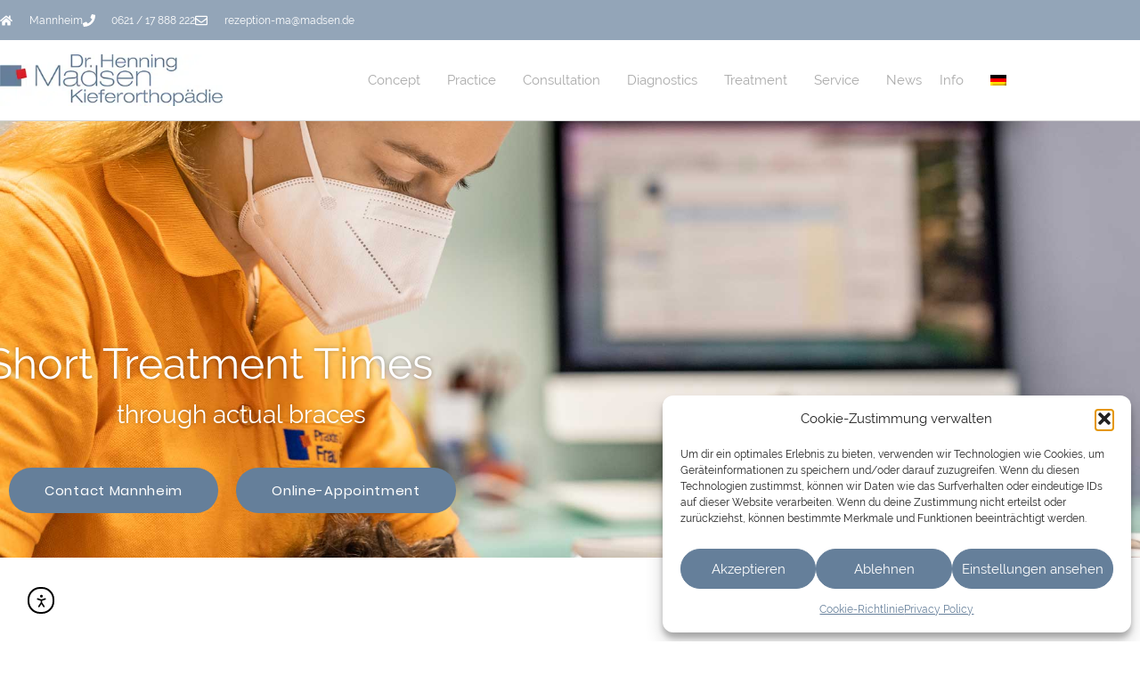

--- FILE ---
content_type: text/html; charset=UTF-8
request_url: https://www.madsen.de/en/concept/modern-treatment-methods/
body_size: 29244
content:
<!doctype html>
<html dir="ltr" lang="en-US" prefix="og: https://ogp.me/ns#">
<head>
	<meta charset="UTF-8">
	<meta name="viewport" content="width=device-width, initial-scale=1">
	<link rel="profile" href="https://gmpg.org/xfn/11">
	<title>Modern Treatment Methods | Dr. Madsen</title>
<link data-rocket-prefetch href="https://cdn.elementor.com" rel="dns-prefetch"><link rel="preload" data-rocket-preload as="image" href="https://www.madsen.de/wp-content/uploads/2023/04/Team-KfoMannheim4.jpg" fetchpriority="high">
<link rel="alternate" hreflang="de-de" href="https://www.madsen.de/konzept/moderne-behandlungsmethoden/" />
<link rel="alternate" hreflang="en-us" href="https://www.madsen.de/en/concept/modern-treatment-methods/" />
<link rel="alternate" hreflang="x-default" href="https://www.madsen.de/konzept/moderne-behandlungsmethoden/" />

		<!-- All in One SEO 4.9.3 - aioseo.com -->
	<meta name="description" content="Precisely planned, effectively treated The duration of orthodontic treatment should be as short as biologically possible with gentle working methods and top results. In our practice in Mannheim, we are able to accomplish this by applying the most modern orthodontic appliances and techniques, but above all through a systematic and attentive way of working. Because" />
	<meta name="robots" content="max-snippet:-1, max-image-preview:large, max-video-preview:-1" />
	<link rel="canonical" href="https://www.madsen.de/en/concept/modern-treatment-methods/" />
	<meta name="generator" content="All in One SEO (AIOSEO) 4.9.3" />
		<meta property="og:locale" content="en_US" />
		<meta property="og:site_name" content="Dr. Madsen Kieferorthopädie Mannheim, MVZ GmbH" />
		<meta property="og:type" content="activity" />
		<meta property="og:title" content="Modern Treatment Methods | Dr. Madsen" />
		<meta property="og:description" content="Precisely planned, effectively treated The duration of orthodontic treatment should be as short as biologically possible with gentle working methods and top results. In our practice in Mannheim, we are able to accomplish this by applying the most modern orthodontic appliances and techniques, but above all through a systematic and attentive way of working. Because" />
		<meta property="og:url" content="https://www.madsen.de/en/concept/modern-treatment-methods/" />
		<meta property="og:image" content="https://www.madsen.de/wp-content/uploads/2023/04/Team-KfoMannheim4.jpg" />
		<meta property="og:image:secure_url" content="https://www.madsen.de/wp-content/uploads/2023/04/Team-KfoMannheim4.jpg" />
		<meta property="og:image:width" content="2000" />
		<meta property="og:image:height" content="1333" />
		<meta name="twitter:card" content="summary" />
		<meta name="twitter:title" content="Modern Treatment Methods | Dr. Madsen" />
		<meta name="twitter:description" content="Precisely planned, effectively treated The duration of orthodontic treatment should be as short as biologically possible with gentle working methods and top results. In our practice in Mannheim, we are able to accomplish this by applying the most modern orthodontic appliances and techniques, but above all through a systematic and attentive way of working. Because" />
		<meta name="twitter:image" content="https://www.madsen.de/wp-content/uploads/2023/04/Team-KfoMannheim4.jpg" />
		<script type="application/ld+json" class="aioseo-schema">
			{"@context":"https:\/\/schema.org","@graph":[{"@type":"BreadcrumbList","@id":"https:\/\/www.madsen.de\/en\/concept\/modern-treatment-methods\/#breadcrumblist","itemListElement":[{"@type":"ListItem","@id":"https:\/\/www.madsen.de\/en\/#listItem","position":1,"name":"Home","item":"https:\/\/www.madsen.de\/en\/","nextItem":{"@type":"ListItem","@id":"https:\/\/www.madsen.de\/en\/concept\/#listItem","name":"Concept"}},{"@type":"ListItem","@id":"https:\/\/www.madsen.de\/en\/concept\/#listItem","position":2,"name":"Concept","item":"https:\/\/www.madsen.de\/en\/concept\/","nextItem":{"@type":"ListItem","@id":"https:\/\/www.madsen.de\/en\/concept\/modern-treatment-methods\/#listItem","name":"Modern Treatment Methods"},"previousItem":{"@type":"ListItem","@id":"https:\/\/www.madsen.de\/en\/#listItem","name":"Home"}},{"@type":"ListItem","@id":"https:\/\/www.madsen.de\/en\/concept\/modern-treatment-methods\/#listItem","position":3,"name":"Modern Treatment Methods","previousItem":{"@type":"ListItem","@id":"https:\/\/www.madsen.de\/en\/concept\/#listItem","name":"Concept"}}]},{"@type":"Organization","@id":"https:\/\/www.madsen.de\/en\/#organization","name":"Dr. Madsen Kieferorthop\u00e4die Mannheim, MVZ GmbH","description":"Kieferorthop\u00e4de Mannheim","url":"https:\/\/www.madsen.de\/en\/","telephone":"+4962117888222","logo":{"@type":"ImageObject","url":"https:\/\/www.madsen.de\/wp-content\/uploads\/2018\/02\/LogoDrMadsen3Zeil_NEU.png","@id":"https:\/\/www.madsen.de\/en\/concept\/modern-treatment-methods\/#organizationLogo","width":340,"height":80,"caption":"Logo Dr Madsen Kieferorthop\u00e4die"},"image":{"@id":"https:\/\/www.madsen.de\/en\/concept\/modern-treatment-methods\/#organizationLogo"},"sameAs":["https:\/\/www.instagram.com\/dr_madsen_kieferorthopaede\/"]},{"@type":"WebPage","@id":"https:\/\/www.madsen.de\/en\/concept\/modern-treatment-methods\/#webpage","url":"https:\/\/www.madsen.de\/en\/concept\/modern-treatment-methods\/","name":"Modern Treatment Methods | Dr. Madsen","description":"Precisely planned, effectively treated The duration of orthodontic treatment should be as short as biologically possible with gentle working methods and top results. In our practice in Mannheim, we are able to accomplish this by applying the most modern orthodontic appliances and techniques, but above all through a systematic and attentive way of working. Because","inLanguage":"en-US","isPartOf":{"@id":"https:\/\/www.madsen.de\/en\/#website"},"breadcrumb":{"@id":"https:\/\/www.madsen.de\/en\/concept\/modern-treatment-methods\/#breadcrumblist"},"image":{"@type":"ImageObject","url":"https:\/\/www.madsen.de\/wp-content\/uploads\/2023\/04\/Team-KfoMannheim4.jpg","@id":"https:\/\/www.madsen.de\/en\/concept\/modern-treatment-methods\/#mainImage","width":2000,"height":1333,"caption":"Assistentin Dr. Madsen"},"primaryImageOfPage":{"@id":"https:\/\/www.madsen.de\/en\/concept\/modern-treatment-methods\/#mainImage"},"datePublished":"2016-02-10T17:22:27+01:00","dateModified":"2023-07-14T14:07:27+02:00"},{"@type":"WebSite","@id":"https:\/\/www.madsen.de\/en\/#website","url":"https:\/\/www.madsen.de\/en\/","name":"Dr. Madsen Kieferorthop\u00e4die Mannheim, MVZ GmbH","alternateName":"Kieferorthop\u00e4de Mannheim","description":"Kieferorthop\u00e4de Mannheim","inLanguage":"en-US","publisher":{"@id":"https:\/\/www.madsen.de\/en\/#organization"}}]}
		</script>
		<!-- All in One SEO -->

<link rel='dns-prefetch' href='//cdn.elementor.com' />

<link rel="alternate" type="application/rss+xml" title="Dr. Madsen &raquo; Feed" href="https://www.madsen.de/en/feed/" />
<link rel="alternate" title="oEmbed (JSON)" type="application/json+oembed" href="https://www.madsen.de/en/wp-json/oembed/1.0/embed?url=https%3A%2F%2Fwww.madsen.de%2Fen%2Fconcept%2Fmodern-treatment-methods%2F" />
<link rel="alternate" title="oEmbed (XML)" type="text/xml+oembed" href="https://www.madsen.de/en/wp-json/oembed/1.0/embed?url=https%3A%2F%2Fwww.madsen.de%2Fen%2Fconcept%2Fmodern-treatment-methods%2F&#038;format=xml" />
<style id='wp-img-auto-sizes-contain-inline-css'>
img:is([sizes=auto i],[sizes^="auto," i]){contain-intrinsic-size:3000px 1500px}
/*# sourceURL=wp-img-auto-sizes-contain-inline-css */
</style>
<style id='wp-emoji-styles-inline-css'>

	img.wp-smiley, img.emoji {
		display: inline !important;
		border: none !important;
		box-shadow: none !important;
		height: 1em !important;
		width: 1em !important;
		margin: 0 0.07em !important;
		vertical-align: -0.1em !important;
		background: none !important;
		padding: 0 !important;
	}
/*# sourceURL=wp-emoji-styles-inline-css */
</style>
<link rel='stylesheet' id='wp-block-library-css' href='https://www.madsen.de/wp-includes/css/dist/block-library/style.min.css?ver=f71f40a5e4e61b81558075392dcf1628' media='all' />
<link rel='stylesheet' id='aioseo/css/src/vue/standalone/blocks/table-of-contents/global.scss-css' href='https://www.madsen.de/wp-content/plugins/all-in-one-seo-pack/dist/Lite/assets/css/table-of-contents/global.e90f6d47.css?ver=4.9.3' media='all' />
<style id='global-styles-inline-css'>
:root{--wp--preset--aspect-ratio--square: 1;--wp--preset--aspect-ratio--4-3: 4/3;--wp--preset--aspect-ratio--3-4: 3/4;--wp--preset--aspect-ratio--3-2: 3/2;--wp--preset--aspect-ratio--2-3: 2/3;--wp--preset--aspect-ratio--16-9: 16/9;--wp--preset--aspect-ratio--9-16: 9/16;--wp--preset--color--black: #000000;--wp--preset--color--cyan-bluish-gray: #abb8c3;--wp--preset--color--white: #ffffff;--wp--preset--color--pale-pink: #f78da7;--wp--preset--color--vivid-red: #cf2e2e;--wp--preset--color--luminous-vivid-orange: #ff6900;--wp--preset--color--luminous-vivid-amber: #fcb900;--wp--preset--color--light-green-cyan: #7bdcb5;--wp--preset--color--vivid-green-cyan: #00d084;--wp--preset--color--pale-cyan-blue: #8ed1fc;--wp--preset--color--vivid-cyan-blue: #0693e3;--wp--preset--color--vivid-purple: #9b51e0;--wp--preset--gradient--vivid-cyan-blue-to-vivid-purple: linear-gradient(135deg,rgb(6,147,227) 0%,rgb(155,81,224) 100%);--wp--preset--gradient--light-green-cyan-to-vivid-green-cyan: linear-gradient(135deg,rgb(122,220,180) 0%,rgb(0,208,130) 100%);--wp--preset--gradient--luminous-vivid-amber-to-luminous-vivid-orange: linear-gradient(135deg,rgb(252,185,0) 0%,rgb(255,105,0) 100%);--wp--preset--gradient--luminous-vivid-orange-to-vivid-red: linear-gradient(135deg,rgb(255,105,0) 0%,rgb(207,46,46) 100%);--wp--preset--gradient--very-light-gray-to-cyan-bluish-gray: linear-gradient(135deg,rgb(238,238,238) 0%,rgb(169,184,195) 100%);--wp--preset--gradient--cool-to-warm-spectrum: linear-gradient(135deg,rgb(74,234,220) 0%,rgb(151,120,209) 20%,rgb(207,42,186) 40%,rgb(238,44,130) 60%,rgb(251,105,98) 80%,rgb(254,248,76) 100%);--wp--preset--gradient--blush-light-purple: linear-gradient(135deg,rgb(255,206,236) 0%,rgb(152,150,240) 100%);--wp--preset--gradient--blush-bordeaux: linear-gradient(135deg,rgb(254,205,165) 0%,rgb(254,45,45) 50%,rgb(107,0,62) 100%);--wp--preset--gradient--luminous-dusk: linear-gradient(135deg,rgb(255,203,112) 0%,rgb(199,81,192) 50%,rgb(65,88,208) 100%);--wp--preset--gradient--pale-ocean: linear-gradient(135deg,rgb(255,245,203) 0%,rgb(182,227,212) 50%,rgb(51,167,181) 100%);--wp--preset--gradient--electric-grass: linear-gradient(135deg,rgb(202,248,128) 0%,rgb(113,206,126) 100%);--wp--preset--gradient--midnight: linear-gradient(135deg,rgb(2,3,129) 0%,rgb(40,116,252) 100%);--wp--preset--font-size--small: 13px;--wp--preset--font-size--medium: 20px;--wp--preset--font-size--large: 36px;--wp--preset--font-size--x-large: 42px;--wp--preset--spacing--20: 0.44rem;--wp--preset--spacing--30: 0.67rem;--wp--preset--spacing--40: 1rem;--wp--preset--spacing--50: 1.5rem;--wp--preset--spacing--60: 2.25rem;--wp--preset--spacing--70: 3.38rem;--wp--preset--spacing--80: 5.06rem;--wp--preset--shadow--natural: 6px 6px 9px rgba(0, 0, 0, 0.2);--wp--preset--shadow--deep: 12px 12px 50px rgba(0, 0, 0, 0.4);--wp--preset--shadow--sharp: 6px 6px 0px rgba(0, 0, 0, 0.2);--wp--preset--shadow--outlined: 6px 6px 0px -3px rgb(255, 255, 255), 6px 6px rgb(0, 0, 0);--wp--preset--shadow--crisp: 6px 6px 0px rgb(0, 0, 0);}:root { --wp--style--global--content-size: 800px;--wp--style--global--wide-size: 1200px; }:where(body) { margin: 0; }.wp-site-blocks > .alignleft { float: left; margin-right: 2em; }.wp-site-blocks > .alignright { float: right; margin-left: 2em; }.wp-site-blocks > .aligncenter { justify-content: center; margin-left: auto; margin-right: auto; }:where(.wp-site-blocks) > * { margin-block-start: 24px; margin-block-end: 0; }:where(.wp-site-blocks) > :first-child { margin-block-start: 0; }:where(.wp-site-blocks) > :last-child { margin-block-end: 0; }:root { --wp--style--block-gap: 24px; }:root :where(.is-layout-flow) > :first-child{margin-block-start: 0;}:root :where(.is-layout-flow) > :last-child{margin-block-end: 0;}:root :where(.is-layout-flow) > *{margin-block-start: 24px;margin-block-end: 0;}:root :where(.is-layout-constrained) > :first-child{margin-block-start: 0;}:root :where(.is-layout-constrained) > :last-child{margin-block-end: 0;}:root :where(.is-layout-constrained) > *{margin-block-start: 24px;margin-block-end: 0;}:root :where(.is-layout-flex){gap: 24px;}:root :where(.is-layout-grid){gap: 24px;}.is-layout-flow > .alignleft{float: left;margin-inline-start: 0;margin-inline-end: 2em;}.is-layout-flow > .alignright{float: right;margin-inline-start: 2em;margin-inline-end: 0;}.is-layout-flow > .aligncenter{margin-left: auto !important;margin-right: auto !important;}.is-layout-constrained > .alignleft{float: left;margin-inline-start: 0;margin-inline-end: 2em;}.is-layout-constrained > .alignright{float: right;margin-inline-start: 2em;margin-inline-end: 0;}.is-layout-constrained > .aligncenter{margin-left: auto !important;margin-right: auto !important;}.is-layout-constrained > :where(:not(.alignleft):not(.alignright):not(.alignfull)){max-width: var(--wp--style--global--content-size);margin-left: auto !important;margin-right: auto !important;}.is-layout-constrained > .alignwide{max-width: var(--wp--style--global--wide-size);}body .is-layout-flex{display: flex;}.is-layout-flex{flex-wrap: wrap;align-items: center;}.is-layout-flex > :is(*, div){margin: 0;}body .is-layout-grid{display: grid;}.is-layout-grid > :is(*, div){margin: 0;}body{padding-top: 0px;padding-right: 0px;padding-bottom: 0px;padding-left: 0px;}a:where(:not(.wp-element-button)){text-decoration: underline;}:root :where(.wp-element-button, .wp-block-button__link){background-color: #32373c;border-width: 0;color: #fff;font-family: inherit;font-size: inherit;font-style: inherit;font-weight: inherit;letter-spacing: inherit;line-height: inherit;padding-top: calc(0.667em + 2px);padding-right: calc(1.333em + 2px);padding-bottom: calc(0.667em + 2px);padding-left: calc(1.333em + 2px);text-decoration: none;text-transform: inherit;}.has-black-color{color: var(--wp--preset--color--black) !important;}.has-cyan-bluish-gray-color{color: var(--wp--preset--color--cyan-bluish-gray) !important;}.has-white-color{color: var(--wp--preset--color--white) !important;}.has-pale-pink-color{color: var(--wp--preset--color--pale-pink) !important;}.has-vivid-red-color{color: var(--wp--preset--color--vivid-red) !important;}.has-luminous-vivid-orange-color{color: var(--wp--preset--color--luminous-vivid-orange) !important;}.has-luminous-vivid-amber-color{color: var(--wp--preset--color--luminous-vivid-amber) !important;}.has-light-green-cyan-color{color: var(--wp--preset--color--light-green-cyan) !important;}.has-vivid-green-cyan-color{color: var(--wp--preset--color--vivid-green-cyan) !important;}.has-pale-cyan-blue-color{color: var(--wp--preset--color--pale-cyan-blue) !important;}.has-vivid-cyan-blue-color{color: var(--wp--preset--color--vivid-cyan-blue) !important;}.has-vivid-purple-color{color: var(--wp--preset--color--vivid-purple) !important;}.has-black-background-color{background-color: var(--wp--preset--color--black) !important;}.has-cyan-bluish-gray-background-color{background-color: var(--wp--preset--color--cyan-bluish-gray) !important;}.has-white-background-color{background-color: var(--wp--preset--color--white) !important;}.has-pale-pink-background-color{background-color: var(--wp--preset--color--pale-pink) !important;}.has-vivid-red-background-color{background-color: var(--wp--preset--color--vivid-red) !important;}.has-luminous-vivid-orange-background-color{background-color: var(--wp--preset--color--luminous-vivid-orange) !important;}.has-luminous-vivid-amber-background-color{background-color: var(--wp--preset--color--luminous-vivid-amber) !important;}.has-light-green-cyan-background-color{background-color: var(--wp--preset--color--light-green-cyan) !important;}.has-vivid-green-cyan-background-color{background-color: var(--wp--preset--color--vivid-green-cyan) !important;}.has-pale-cyan-blue-background-color{background-color: var(--wp--preset--color--pale-cyan-blue) !important;}.has-vivid-cyan-blue-background-color{background-color: var(--wp--preset--color--vivid-cyan-blue) !important;}.has-vivid-purple-background-color{background-color: var(--wp--preset--color--vivid-purple) !important;}.has-black-border-color{border-color: var(--wp--preset--color--black) !important;}.has-cyan-bluish-gray-border-color{border-color: var(--wp--preset--color--cyan-bluish-gray) !important;}.has-white-border-color{border-color: var(--wp--preset--color--white) !important;}.has-pale-pink-border-color{border-color: var(--wp--preset--color--pale-pink) !important;}.has-vivid-red-border-color{border-color: var(--wp--preset--color--vivid-red) !important;}.has-luminous-vivid-orange-border-color{border-color: var(--wp--preset--color--luminous-vivid-orange) !important;}.has-luminous-vivid-amber-border-color{border-color: var(--wp--preset--color--luminous-vivid-amber) !important;}.has-light-green-cyan-border-color{border-color: var(--wp--preset--color--light-green-cyan) !important;}.has-vivid-green-cyan-border-color{border-color: var(--wp--preset--color--vivid-green-cyan) !important;}.has-pale-cyan-blue-border-color{border-color: var(--wp--preset--color--pale-cyan-blue) !important;}.has-vivid-cyan-blue-border-color{border-color: var(--wp--preset--color--vivid-cyan-blue) !important;}.has-vivid-purple-border-color{border-color: var(--wp--preset--color--vivid-purple) !important;}.has-vivid-cyan-blue-to-vivid-purple-gradient-background{background: var(--wp--preset--gradient--vivid-cyan-blue-to-vivid-purple) !important;}.has-light-green-cyan-to-vivid-green-cyan-gradient-background{background: var(--wp--preset--gradient--light-green-cyan-to-vivid-green-cyan) !important;}.has-luminous-vivid-amber-to-luminous-vivid-orange-gradient-background{background: var(--wp--preset--gradient--luminous-vivid-amber-to-luminous-vivid-orange) !important;}.has-luminous-vivid-orange-to-vivid-red-gradient-background{background: var(--wp--preset--gradient--luminous-vivid-orange-to-vivid-red) !important;}.has-very-light-gray-to-cyan-bluish-gray-gradient-background{background: var(--wp--preset--gradient--very-light-gray-to-cyan-bluish-gray) !important;}.has-cool-to-warm-spectrum-gradient-background{background: var(--wp--preset--gradient--cool-to-warm-spectrum) !important;}.has-blush-light-purple-gradient-background{background: var(--wp--preset--gradient--blush-light-purple) !important;}.has-blush-bordeaux-gradient-background{background: var(--wp--preset--gradient--blush-bordeaux) !important;}.has-luminous-dusk-gradient-background{background: var(--wp--preset--gradient--luminous-dusk) !important;}.has-pale-ocean-gradient-background{background: var(--wp--preset--gradient--pale-ocean) !important;}.has-electric-grass-gradient-background{background: var(--wp--preset--gradient--electric-grass) !important;}.has-midnight-gradient-background{background: var(--wp--preset--gradient--midnight) !important;}.has-small-font-size{font-size: var(--wp--preset--font-size--small) !important;}.has-medium-font-size{font-size: var(--wp--preset--font-size--medium) !important;}.has-large-font-size{font-size: var(--wp--preset--font-size--large) !important;}.has-x-large-font-size{font-size: var(--wp--preset--font-size--x-large) !important;}
:root :where(.wp-block-pullquote){font-size: 1.5em;line-height: 1.6;}
/*# sourceURL=global-styles-inline-css */
</style>
<link rel='stylesheet' id='encyclopedia-css' href='https://www.madsen.de/wp-content/plugins/encyclopedia-pro/assets/css/encyclopedia.css?ver=f71f40a5e4e61b81558075392dcf1628' media='all' />
<link rel='stylesheet' id='encyclopedia-tooltips-css' href='https://www.madsen.de/wp-content/plugins/encyclopedia-pro/assets/css/tooltips.css?ver=f71f40a5e4e61b81558075392dcf1628' media='all' />
<link rel='stylesheet' id='wpml-legacy-horizontal-list-0-css' href='https://www.madsen.de/wp-content/plugins/sitepress-multilingual-cms/templates/language-switchers/legacy-list-horizontal/style.min.css?ver=1' media='all' />
<link rel='stylesheet' id='wpml-menu-item-0-css' href='https://www.madsen.de/wp-content/plugins/sitepress-multilingual-cms/templates/language-switchers/menu-item/style.min.css?ver=1' media='all' />
<link rel='stylesheet' id='cmplz-general-css' href='https://www.madsen.de/wp-content/plugins/complianz-gdpr/assets/css/cookieblocker.min.css?ver=1766065899' media='all' />
<link rel='stylesheet' id='ea11y-widget-fonts-css' href='https://www.madsen.de/wp-content/plugins/pojo-accessibility/assets/build/fonts.css?ver=3.9.1' media='all' />
<link rel='stylesheet' id='ea11y-skip-link-css' href='https://www.madsen.de/wp-content/plugins/pojo-accessibility/assets/build/skip-link.css?ver=3.9.1' media='all' />
<link rel='stylesheet' id='hello-elementor-css' href='https://www.madsen.de/wp-content/themes/hello-elementor/assets/css/reset.css?ver=3.4.5' media='all' />
<link rel='stylesheet' id='hello-elementor-theme-style-css' href='https://www.madsen.de/wp-content/themes/hello-elementor/assets/css/theme.css?ver=3.4.5' media='all' />
<link rel='stylesheet' id='hello-elementor-header-footer-css' href='https://www.madsen.de/wp-content/themes/hello-elementor/assets/css/header-footer.css?ver=3.4.5' media='all' />
<link rel='stylesheet' id='elementor-frontend-css' href='https://www.madsen.de/wp-content/plugins/elementor/assets/css/frontend.min.css?ver=3.34.1' media='all' />
<style id='elementor-frontend-inline-css'>
.elementor-9691 .elementor-element.elementor-element-d5ffb21:not(.elementor-motion-effects-element-type-background), .elementor-9691 .elementor-element.elementor-element-d5ffb21 > .elementor-motion-effects-container > .elementor-motion-effects-layer{background-image:var(--wpr-bg-e8a8a34e-d7b5-4828-a6ce-58cd4a07257d);}
/*# sourceURL=elementor-frontend-inline-css */
</style>
<link rel='stylesheet' id='widget-icon-list-css' href='https://www.madsen.de/wp-content/plugins/elementor/assets/css/widget-icon-list.min.css?ver=3.34.1' media='all' />
<link rel='stylesheet' id='widget-image-css' href='https://www.madsen.de/wp-content/plugins/elementor/assets/css/widget-image.min.css?ver=3.34.1' media='all' />
<link rel='stylesheet' id='widget-nav-menu-css' href='https://www.madsen.de/wp-content/plugins/elementor-pro/assets/css/widget-nav-menu.min.css?ver=3.34.0' media='all' />
<link rel='stylesheet' id='e-sticky-css' href='https://www.madsen.de/wp-content/plugins/elementor-pro/assets/css/modules/sticky.min.css?ver=3.34.0' media='all' />
<link rel='stylesheet' id='widget-heading-css' href='https://www.madsen.de/wp-content/plugins/elementor/assets/css/widget-heading.min.css?ver=3.34.1' media='all' />
<link rel='stylesheet' id='widget-search-form-css' href='https://www.madsen.de/wp-content/plugins/elementor-pro/assets/css/widget-search-form.min.css?ver=3.34.0' media='all' />
<link rel='stylesheet' id='e-motion-fx-css' href='https://www.madsen.de/wp-content/plugins/elementor-pro/assets/css/modules/motion-fx.min.css?ver=3.34.0' media='all' />
<link rel='stylesheet' id='widget-spacer-css' href='https://www.madsen.de/wp-content/plugins/elementor/assets/css/widget-spacer.min.css?ver=3.34.1' media='all' />
<link rel='stylesheet' id='e-animation-fadeInLeft-css' href='https://www.madsen.de/wp-content/plugins/elementor/assets/lib/animations/styles/fadeInLeft.min.css?ver=3.34.1' media='all' />
<link rel='stylesheet' id='e-animation-fadeInRight-css' href='https://www.madsen.de/wp-content/plugins/elementor/assets/lib/animations/styles/fadeInRight.min.css?ver=3.34.1' media='all' />
<link rel='stylesheet' id='widget-posts-css' href='https://www.madsen.de/wp-content/plugins/elementor-pro/assets/css/widget-posts.min.css?ver=3.34.0' media='all' />
<link rel='stylesheet' id='elementor-post-13073-css' href='https://www.madsen.de/wp-content/uploads/elementor/css/post-13073.css?ver=1768980888' media='all' />
<link rel='stylesheet' id='font-awesome-5-all-css' href='https://www.madsen.de/wp-content/plugins/elementor/assets/lib/font-awesome/css/all.min.css?ver=3.34.1' media='all' />
<link rel='stylesheet' id='font-awesome-4-shim-css' href='https://www.madsen.de/wp-content/plugins/elementor/assets/lib/font-awesome/css/v4-shims.min.css?ver=3.34.1' media='all' />
<link rel='stylesheet' id='elementor-post-11123-css' href='https://www.madsen.de/wp-content/uploads/elementor/css/post-11123.css?ver=1768980888' media='all' />
<link rel='stylesheet' id='elementor-post-9701-css' href='https://www.madsen.de/wp-content/cache/background-css/1/www.madsen.de/wp-content/uploads/elementor/css/post-9701.css?ver=1768980888&wpr_t=1768985732' media='all' />
<link rel='stylesheet' id='elementor-post-9691-css' href='https://www.madsen.de/wp-content/cache/background-css/1/www.madsen.de/wp-content/uploads/elementor/css/post-9691.css?ver=1768980968&wpr_t=1768985732' media='all' />
<link rel='stylesheet' id='elementor-gf-local-roboto-css' href='//www.madsen.de/wp-content/uploads/omgf/elementor-gf-local-roboto/elementor-gf-local-roboto.css?ver=1666679908' media='all' />
<link rel='stylesheet' id='elementor-gf-local-robotoslab-css' href='//www.madsen.de/wp-content/uploads/omgf/elementor-gf-local-robotoslab/elementor-gf-local-robotoslab.css?ver=1666679908' media='all' />
<script async src="https://www.madsen.de/wp-content/plugins/burst-statistics/assets/js/timeme/timeme.min.js?ver=1768487395" id="burst-timeme-js"></script>
<script src="https://www.madsen.de/wp-includes/js/jquery/jquery.min.js?ver=3.7.1" id="jquery-core-js" data-rocket-defer defer></script>
<script src="https://www.madsen.de/wp-includes/js/jquery/jquery-migrate.min.js?ver=3.4.1" id="jquery-migrate-js" data-rocket-defer defer></script>
<script src="https://www.madsen.de/wp-content/plugins/elementor/assets/lib/font-awesome/js/v4-shims.min.js?ver=3.34.1" id="font-awesome-4-shim-js" data-rocket-defer defer></script>
<link rel="https://api.w.org/" href="https://www.madsen.de/en/wp-json/" /><link rel="alternate" title="JSON" type="application/json" href="https://www.madsen.de/en/wp-json/wp/v2/pages/5661" /><link rel="EditURI" type="application/rsd+xml" title="RSD" href="https://www.madsen.de/xmlrpc.php?rsd" />
<meta name="generator" content="WPML ver:4.8.6 stt:1,3;" />
			<style>.cmplz-hidden {
					display: none !important;
				}</style><meta name="generator" content="Elementor 3.34.1; features: e_font_icon_svg, additional_custom_breakpoints; settings: css_print_method-external, google_font-enabled, font_display-auto">
			<style>
				.e-con.e-parent:nth-of-type(n+4):not(.e-lazyloaded):not(.e-no-lazyload),
				.e-con.e-parent:nth-of-type(n+4):not(.e-lazyloaded):not(.e-no-lazyload) * {
					background-image: none !important;
				}
				@media screen and (max-height: 1024px) {
					.e-con.e-parent:nth-of-type(n+3):not(.e-lazyloaded):not(.e-no-lazyload),
					.e-con.e-parent:nth-of-type(n+3):not(.e-lazyloaded):not(.e-no-lazyload) * {
						background-image: none !important;
					}
				}
				@media screen and (max-height: 640px) {
					.e-con.e-parent:nth-of-type(n+2):not(.e-lazyloaded):not(.e-no-lazyload),
					.e-con.e-parent:nth-of-type(n+2):not(.e-lazyloaded):not(.e-no-lazyload) * {
						background-image: none !important;
					}
				}
			</style>
			<link rel="icon" href="https://www.madsen.de/wp-content/uploads/2020/04/fav.png" sizes="32x32" />
<link rel="icon" href="https://www.madsen.de/wp-content/uploads/2020/04/fav.png" sizes="192x192" />
<link rel="apple-touch-icon" href="https://www.madsen.de/wp-content/uploads/2020/04/fav.png" />
<meta name="msapplication-TileImage" content="https://www.madsen.de/wp-content/uploads/2020/04/fav.png" />
		<style id="wp-custom-css">
			@media(max-width:767px){
	.elementor-nav-menu--dropdown ul{
		max-height:400px;
		overflow:auto;
	}
}

.elementor-9526 .elementor-element.elementor-element-dafc588 .elementor-button,
.elementor-9526 .elementor-element.elementor-element-5aa2ed7 .elementor-button,
.elementor-9526 .elementor-element.elementor-element-b490b15 .elementor-button {
    font-family: "Poppins", Sans-serif;
    font-weight: 500;
    line-height: 1em;
    letter-spacing: 0.7px;
    background-color: #657f9a;
    border-radius: 50px 50px 50px 50px;
    padding: 18px 40px 18px 40px;
}
.elementor-inner > .elementor-section-wrap > section{
background-size: cover !important;
}
#mep_0 {
    min-width: 0 !important;
}

/* poppins-regular - latin */
@font-face {
  font-family: 'Poppins';
  font-style: normal;
  font-weight: 400;
  src: local('Poppins Regular'), local('Poppins-Regular'),
       url('/wp-content/uploads/fonts/poppins-v8-latin-regular.woff2') format('woff2'), /* Chrome 26+, Opera 23+, Firefox 39+ */
       url('/wp-content/uploads/fonts/poppins-v8-latin-regular.woff') format('woff'); /* Chrome 6+, Firefox 3.6+, IE 9+, Safari 5.1+ */
}

/* raleway-regular - latin */
@font-face {
  font-family: 'Raleway';
  font-style: normal;
  font-weight: 400;
  src: local('Raleway'), local('Raleway-Regular'),
       url('/wp-content/uploads/fonts/raleway-v14-latin-regular.woff2') format('woff2'), /* Chrome 26+, Opera 23+, Firefox 39+ */
       url('/wp-content/uploads/fonts/raleway-v14-latin-regular.woff') format('woff'); /* Chrome 6+, Firefox 3.6+, IE 9+, Safari 5.1+ */
}

body{
	overflow-x:hidden !important;
	font-family: 'Raleway';
  font-style: normal;
  font-weight: 400;
}
h1,h2,h3,h4,h5,h6,.elementor-button{
	 font-family: 'Poppins';
  font-style: normal;
  font-weight: 400;
}
a{
	color: #6786a1;
}
.headerb,.headerb div{
	background-size:cover;
}
.gallery-item .gallery-caption {
    font-family: "Raleway", Sans-serif !important;
	font-size:17px !important;

}

#cn-accept-cookie{
	background-color:#6786a1;
	color:#fff;
}
.cbutton{
	padding:5px 10px;
	border: 1px solid #6786a1;
}
.filter-level > .filter:nth-child(20) > .filter-link{

  visibility: hidden;
padding-right: 0;
	margin-right:-5px;
}
.filter-level > .filter:nth-child(20) > .filter-link:before{
	content:"U";
  visibility: visible;

}

.wp-caption-text{
	margin-top:10px
}
ol{
	padding-left:15px;
}
ol li{
	padding-bottom:10px;
}
@media(max-width:767px){
	a{
		word-break:break-word;
	}
	h1,h2,h3,h4{
		hyphens:auto;
	}
}
.elementor-countdown-label{
	margin-top:5px;
}

a, .dialog-close-button{
outline:0 !important
}
@media(max-width:767px){
    body,html{
        overflow-x:hidden;
    }
}		</style>
		<noscript><style id="rocket-lazyload-nojs-css">.rll-youtube-player, [data-lazy-src]{display:none !important;}</style></noscript><style id="wpr-lazyload-bg-container"></style><style id="wpr-lazyload-bg-exclusion">.elementor-9691 .elementor-element.elementor-element-d5ffb21:not(.elementor-motion-effects-element-type-background), .elementor-9691 .elementor-element.elementor-element-d5ffb21 > .elementor-motion-effects-container > .elementor-motion-effects-layer{--wpr-bg-e8a8a34e-d7b5-4828-a6ce-58cd4a07257d: url('https://www.madsen.de/wp-content/uploads/2023/04/Team-KfoMannheim4.jpg');}</style>
<noscript>
<style id="wpr-lazyload-bg-nostyle">.elementor-9701 .elementor-element.elementor-element-e23c864:not(.elementor-motion-effects-element-type-background), .elementor-9701 .elementor-element.elementor-element-e23c864 > .elementor-motion-effects-container > .elementor-motion-effects-layer{--wpr-bg-53543e2c-4e0e-44c2-a954-20024608af24: url('https://www.madsen.de/wp-content/uploads/2019/07/homeslider01-1.jpg');}.elementor-9701 .elementor-element.elementor-element-e23c864:not(.elementor-motion-effects-element-type-background), .elementor-9701 .elementor-element.elementor-element-e23c864 > .elementor-motion-effects-container > .elementor-motion-effects-layer{--wpr-bg-af59ecb8-72a0-4452-9989-85d7c4b2d322: url('https://www.madsen.de/wp-content/uploads/2019/07/bgf.png');}.elementor-9691 .elementor-element.elementor-element-745ab13:not(.elementor-motion-effects-element-type-background), .elementor-9691 .elementor-element.elementor-element-745ab13 > .elementor-motion-effects-container > .elementor-motion-effects-layer{--wpr-bg-351eb7d1-c567-4a68-852e-19d2503b2594: url('https://www.madsen.de/wp-content/uploads/2019/07/behandlungslider06-1.jpg');}</style>
</noscript>
<script type="application/javascript">const rocket_pairs = [{"selector":".elementor-9701 .elementor-element.elementor-element-e23c864:not(.elementor-motion-effects-element-type-background), .elementor-9701 .elementor-element.elementor-element-e23c864 > .elementor-motion-effects-container > .elementor-motion-effects-layer","style":".elementor-9701 .elementor-element.elementor-element-e23c864:not(.elementor-motion-effects-element-type-background), .elementor-9701 .elementor-element.elementor-element-e23c864 > .elementor-motion-effects-container > .elementor-motion-effects-layer{--wpr-bg-53543e2c-4e0e-44c2-a954-20024608af24: url('https:\/\/www.madsen.de\/wp-content\/uploads\/2019\/07\/homeslider01-1.jpg');}","hash":"53543e2c-4e0e-44c2-a954-20024608af24","url":"https:\/\/www.madsen.de\/wp-content\/uploads\/2019\/07\/homeslider01-1.jpg"},{"selector":".elementor-9701 .elementor-element.elementor-element-e23c864:not(.elementor-motion-effects-element-type-background), .elementor-9701 .elementor-element.elementor-element-e23c864 > .elementor-motion-effects-container > .elementor-motion-effects-layer","style":".elementor-9701 .elementor-element.elementor-element-e23c864:not(.elementor-motion-effects-element-type-background), .elementor-9701 .elementor-element.elementor-element-e23c864 > .elementor-motion-effects-container > .elementor-motion-effects-layer{--wpr-bg-af59ecb8-72a0-4452-9989-85d7c4b2d322: url('https:\/\/www.madsen.de\/wp-content\/uploads\/2019\/07\/bgf.png');}","hash":"af59ecb8-72a0-4452-9989-85d7c4b2d322","url":"https:\/\/www.madsen.de\/wp-content\/uploads\/2019\/07\/bgf.png"},{"selector":".elementor-9691 .elementor-element.elementor-element-745ab13:not(.elementor-motion-effects-element-type-background), .elementor-9691 .elementor-element.elementor-element-745ab13 > .elementor-motion-effects-container > .elementor-motion-effects-layer","style":".elementor-9691 .elementor-element.elementor-element-745ab13:not(.elementor-motion-effects-element-type-background), .elementor-9691 .elementor-element.elementor-element-745ab13 > .elementor-motion-effects-container > .elementor-motion-effects-layer{--wpr-bg-351eb7d1-c567-4a68-852e-19d2503b2594: url('https:\/\/www.madsen.de\/wp-content\/uploads\/2019\/07\/behandlungslider06-1.jpg');}","hash":"351eb7d1-c567-4a68-852e-19d2503b2594","url":"https:\/\/www.madsen.de\/wp-content\/uploads\/2019\/07\/behandlungslider06-1.jpg"}]; const rocket_excluded_pairs = [{"selector":".elementor-9691 .elementor-element.elementor-element-d5ffb21:not(.elementor-motion-effects-element-type-background), .elementor-9691 .elementor-element.elementor-element-d5ffb21 > .elementor-motion-effects-container > .elementor-motion-effects-layer","style":".elementor-9691 .elementor-element.elementor-element-d5ffb21:not(.elementor-motion-effects-element-type-background), .elementor-9691 .elementor-element.elementor-element-d5ffb21 > .elementor-motion-effects-container > .elementor-motion-effects-layer{--wpr-bg-e8a8a34e-d7b5-4828-a6ce-58cd4a07257d: url('https:\/\/www.madsen.de\/wp-content\/uploads\/2023\/04\/Team-KfoMannheim4.jpg');}","hash":"e8a8a34e-d7b5-4828-a6ce-58cd4a07257d","url":"https:\/\/www.madsen.de\/wp-content\/uploads\/2023\/04\/Team-KfoMannheim4.jpg"}];</script><meta name="generator" content="WP Rocket 3.20.3" data-wpr-features="wpr_lazyload_css_bg_img wpr_defer_js wpr_lazyload_images wpr_lazyload_iframes wpr_preconnect_external_domains wpr_oci wpr_image_dimensions wpr_preload_links wpr_desktop" /></head>
<body data-rsssl=1 data-cmplz=1 class="wp-singular page-template-default page page-id-5661 page-child parent-pageid-6484 wp-custom-logo wp-embed-responsive wp-theme-hello-elementor ally-default hello-elementor-default elementor-default elementor-kit-13073 elementor-page-9691" data-burst_id="5661" data-burst_type="page">

		<script>
			const onSkipLinkClick = () => {
				const htmlElement = document.querySelector('html');

				htmlElement.style['scroll-behavior'] = 'smooth';

				setTimeout( () => htmlElement.style['scroll-behavior'] = null, 1000 );
			}
			document.addEventListener("DOMContentLoaded", () => {
				if (!document.querySelector('#content')) {
					document.querySelector('.ea11y-skip-to-content-link').remove();
				}
			});
		</script>
		<nav aria-label="Skip to content navigation">
			<a class="ea11y-skip-to-content-link"
				href="#content"
				tabindex="1"
				onclick="onSkipLinkClick()"
			>
				Skip to content
				<svg width="24" height="24" viewBox="0 0 24 24" fill="none" role="presentation">
					<path d="M18 6V12C18 12.7956 17.6839 13.5587 17.1213 14.1213C16.5587 14.6839 15.7956 15 15 15H5M5 15L9 11M5 15L9 19"
								stroke="black"
								stroke-width="1.5"
								stroke-linecap="round"
								stroke-linejoin="round"
					/>
				</svg>
			</a>
			<div class="ea11y-skip-to-content-backdrop"></div>
		</nav>

		

		<header  data-elementor-type="header" data-elementor-id="11123" class="elementor elementor-11123 elementor-9516 elementor-location-header" data-elementor-post-type="elementor_library">
					<section class="elementor-section elementor-top-section elementor-element elementor-element-5b36cbf3 elementor-section-height-min-height elementor-section-content-middle elementor-hidden-phone elementor-section-boxed elementor-section-height-default elementor-section-items-middle" data-id="5b36cbf3" data-element_type="section" data-settings="{&quot;background_background&quot;:&quot;classic&quot;}">
						<div  class="elementor-container elementor-column-gap-no">
					<div class="elementor-column elementor-col-50 elementor-top-column elementor-element elementor-element-1f45c5d3 elementor-hidden-phone" data-id="1f45c5d3" data-element_type="column">
			<div class="elementor-widget-wrap elementor-element-populated">
						<div class="elementor-element elementor-element-7086e830 elementor-icon-list--layout-inline elementor-mobile-align-center elementor-hidden-phone elementor-list-item-link-full_width elementor-widget elementor-widget-icon-list" data-id="7086e830" data-element_type="widget" data-widget_type="icon-list.default">
				<div class="elementor-widget-container">
							<ul class="elementor-icon-list-items elementor-inline-items">
							<li class="elementor-icon-list-item elementor-inline-item">
											<span class="elementor-icon-list-icon">
							<svg aria-hidden="true" class="e-font-icon-svg e-fas-home" viewBox="0 0 576 512" xmlns="http://www.w3.org/2000/svg"><path d="M280.37 148.26L96 300.11V464a16 16 0 0 0 16 16l112.06-.29a16 16 0 0 0 15.92-16V368a16 16 0 0 1 16-16h64a16 16 0 0 1 16 16v95.64a16 16 0 0 0 16 16.05L464 480a16 16 0 0 0 16-16V300L295.67 148.26a12.19 12.19 0 0 0-15.3 0zM571.6 251.47L488 182.56V44.05a12 12 0 0 0-12-12h-56a12 12 0 0 0-12 12v72.61L318.47 43a48 48 0 0 0-61 0L4.34 251.47a12 12 0 0 0-1.6 16.9l25.5 31A12 12 0 0 0 45.15 301l235.22-193.74a12.19 12.19 0 0 1 15.3 0L530.9 301a12 12 0 0 0 16.9-1.6l25.5-31a12 12 0 0 0-1.7-16.93z"></path></svg>						</span>
										<span class="elementor-icon-list-text">Mannheim</span>
									</li>
								<li class="elementor-icon-list-item elementor-inline-item">
											<a href="tel:+4962117888222">

												<span class="elementor-icon-list-icon">
							<svg aria-hidden="true" class="e-font-icon-svg e-fas-phone" viewBox="0 0 512 512" xmlns="http://www.w3.org/2000/svg"><path d="M493.4 24.6l-104-24c-11.3-2.6-22.9 3.3-27.5 13.9l-48 112c-4.2 9.8-1.4 21.3 6.9 28l60.6 49.6c-36 76.7-98.9 140.5-177.2 177.2l-49.6-60.6c-6.8-8.3-18.2-11.1-28-6.9l-112 48C3.9 366.5-2 378.1.6 389.4l24 104C27.1 504.2 36.7 512 48 512c256.1 0 464-207.5 464-464 0-11.2-7.7-20.9-18.6-23.4z"></path></svg>						</span>
										<span class="elementor-icon-list-text">0621 / 17 888 222</span>
											</a>
									</li>
								<li class="elementor-icon-list-item elementor-inline-item">
											<a href="mailto:rezeption-ma@madsen.de">

												<span class="elementor-icon-list-icon">
							<svg aria-hidden="true" class="e-font-icon-svg e-far-envelope" viewBox="0 0 512 512" xmlns="http://www.w3.org/2000/svg"><path d="M464 64H48C21.49 64 0 85.49 0 112v288c0 26.51 21.49 48 48 48h416c26.51 0 48-21.49 48-48V112c0-26.51-21.49-48-48-48zm0 48v40.805c-22.422 18.259-58.168 46.651-134.587 106.49-16.841 13.247-50.201 45.072-73.413 44.701-23.208.375-56.579-31.459-73.413-44.701C106.18 199.465 70.425 171.067 48 152.805V112h416zM48 400V214.398c22.914 18.251 55.409 43.862 104.938 82.646 21.857 17.205 60.134 55.186 103.062 54.955 42.717.231 80.509-37.199 103.053-54.947 49.528-38.783 82.032-64.401 104.947-82.653V400H48z"></path></svg>						</span>
										<span class="elementor-icon-list-text">rezeption-ma@madsen.de</span>
											</a>
									</li>
						</ul>
						</div>
				</div>
					</div>
		</div>
				<div class="elementor-column elementor-col-50 elementor-top-column elementor-element elementor-element-52811e4e elementor-hidden-phone elementor-hidden-tablet" data-id="52811e4e" data-element_type="column">
			<div class="elementor-widget-wrap">
							</div>
		</div>
					</div>
		</section>
				<section class="elementor-section elementor-top-section elementor-element elementor-element-cc5cba0 elementor-section-height-min-height elementor-section-content-middle elementor-hidden-desktop elementor-hidden-tablet elementor-section-boxed elementor-section-height-default elementor-section-items-middle" data-id="cc5cba0" data-element_type="section" data-settings="{&quot;background_background&quot;:&quot;classic&quot;}">
						<div  class="elementor-container elementor-column-gap-no">
					<div class="elementor-column elementor-col-100 elementor-top-column elementor-element elementor-element-f3c4b99 elementor-hidden-desktop elementor-hidden-tablet" data-id="f3c4b99" data-element_type="column">
			<div class="elementor-widget-wrap elementor-element-populated">
						<div class="elementor-element elementor-element-4607886 elementor-icon-list--layout-inline elementor-mobile-align-center elementor-align-center elementor-hidden-desktop elementor-hidden-tablet elementor-list-item-link-full_width elementor-widget elementor-widget-icon-list" data-id="4607886" data-element_type="widget" data-widget_type="icon-list.default">
				<div class="elementor-widget-container">
							<ul class="elementor-icon-list-items elementor-inline-items">
							<li class="elementor-icon-list-item elementor-inline-item">
											<a href="tel:+4962117888222">

												<span class="elementor-icon-list-icon">
							<svg aria-hidden="true" class="e-font-icon-svg e-fas-phone" viewBox="0 0 512 512" xmlns="http://www.w3.org/2000/svg"><path d="M493.4 24.6l-104-24c-11.3-2.6-22.9 3.3-27.5 13.9l-48 112c-4.2 9.8-1.4 21.3 6.9 28l60.6 49.6c-36 76.7-98.9 140.5-177.2 177.2l-49.6-60.6c-6.8-8.3-18.2-11.1-28-6.9l-112 48C3.9 366.5-2 378.1.6 389.4l24 104C27.1 504.2 36.7 512 48 512c256.1 0 464-207.5 464-464 0-11.2-7.7-20.9-18.6-23.4z"></path></svg>						</span>
										<span class="elementor-icon-list-text">0621 / 17 888 222</span>
											</a>
									</li>
						</ul>
						</div>
				</div>
					</div>
		</div>
					</div>
		</section>
				<section class="elementor-section elementor-top-section elementor-element elementor-element-2fe3efcb elementor-section-content-middle elementor-section-boxed elementor-section-height-default elementor-section-height-default" data-id="2fe3efcb" data-element_type="section" data-settings="{&quot;background_background&quot;:&quot;classic&quot;,&quot;sticky&quot;:&quot;top&quot;,&quot;sticky_on&quot;:[&quot;desktop&quot;,&quot;tablet&quot;,&quot;mobile&quot;],&quot;sticky_offset&quot;:0,&quot;sticky_effects_offset&quot;:0,&quot;sticky_anchor_link_offset&quot;:0}">
						<div  class="elementor-container elementor-column-gap-no">
					<div class="elementor-column elementor-col-50 elementor-top-column elementor-element elementor-element-415d51e0" data-id="415d51e0" data-element_type="column">
			<div class="elementor-widget-wrap elementor-element-populated">
						<div class="elementor-element elementor-element-596a30a8 elementor-widget elementor-widget-theme-site-logo elementor-widget-image" data-id="596a30a8" data-element_type="widget" data-widget_type="theme-site-logo.default">
				<div class="elementor-widget-container">
											<a href="https://www.madsen.de/en/">
			<picture class="attachment-full size-full wp-image-7555">
<source type="image/webp" srcset="https://www.madsen.de/wp-content/uploads/2018/02/LogoDrMadsen3Zeil_NEU.png.webp 340w, https://www.madsen.de/wp-content/uploads/2018/02/LogoDrMadsen3Zeil_NEU-300x71.png.webp 300w" sizes="(max-width: 340px) 100vw, 340px"/>
<img width="340" height="80" src="https://www.madsen.de/wp-content/uploads/2018/02/LogoDrMadsen3Zeil_NEU.png" alt="Logo Dr Madsen Kieferorthopädie" srcset="https://www.madsen.de/wp-content/uploads/2018/02/LogoDrMadsen3Zeil_NEU.png 340w, https://www.madsen.de/wp-content/uploads/2018/02/LogoDrMadsen3Zeil_NEU-300x71.png 300w" sizes="(max-width: 340px) 100vw, 340px"/>
</picture>
				</a>
											</div>
				</div>
					</div>
		</div>
				<div class="elementor-column elementor-col-50 elementor-top-column elementor-element elementor-element-4c5b442a" data-id="4c5b442a" data-element_type="column">
			<div class="elementor-widget-wrap elementor-element-populated">
						<div class="elementor-element elementor-element-721f4c5f elementor-nav-menu__align-end elementor-nav-menu--stretch elementor-nav-menu--dropdown-tablet elementor-nav-menu__text-align-aside elementor-nav-menu--toggle elementor-nav-menu--burger elementor-widget elementor-widget-nav-menu" data-id="721f4c5f" data-element_type="widget" data-settings="{&quot;full_width&quot;:&quot;stretch&quot;,&quot;submenu_icon&quot;:{&quot;value&quot;:&quot;&lt;i aria-hidden=\&quot;true\&quot; class=\&quot;\&quot;&gt;&lt;\/i&gt;&quot;,&quot;library&quot;:&quot;&quot;},&quot;layout&quot;:&quot;horizontal&quot;,&quot;toggle&quot;:&quot;burger&quot;}" data-widget_type="nav-menu.default">
				<div class="elementor-widget-container">
								<nav aria-label="Menu" class="elementor-nav-menu--main elementor-nav-menu__container elementor-nav-menu--layout-horizontal e--pointer-underline e--animation-fade">
				<ul id="menu-1-721f4c5f" class="elementor-nav-menu"><li class="menu-item menu-item-type-post_type menu-item-object-page current-page-ancestor current-menu-ancestor current-menu-parent current-page-parent current_page_parent current_page_ancestor menu-item-has-children menu-item-6512"><a href="https://www.madsen.de/en/concept/" class="elementor-item">Concept</a>
<ul class="sub-menu elementor-nav-menu--dropdown">
	<li class="menu-item menu-item-type-post_type menu-item-object-page menu-item-12385"><a href="https://www.madsen.de/en/concept/orthodontics/" class="elementor-sub-item">Orthodontics</a></li>
	<li class="menu-item menu-item-type-post_type menu-item-object-page menu-item-9638"><a href="https://www.madsen.de/en/concept/the-patients-wishes/" class="elementor-sub-item">The Patients’ Wishes</a></li>
	<li class="menu-item menu-item-type-post_type menu-item-object-page menu-item-9639"><a href="https://www.madsen.de/en/concept/medical-aspects/" class="elementor-sub-item">Medical Aspects</a></li>
	<li class="menu-item menu-item-type-post_type menu-item-object-page current-menu-item page_item page-item-5661 current_page_item menu-item-9640"><a href="https://www.madsen.de/en/concept/modern-treatment-methods/" aria-current="page" class="elementor-sub-item elementor-item-active">Modern Treatment Methods</a></li>
	<li class="menu-item menu-item-type-post_type menu-item-object-page menu-item-9641"><a href="https://www.madsen.de/en/concept/quality-management/" class="elementor-sub-item">Quality Management</a></li>
	<li class="menu-item menu-item-type-post_type menu-item-object-page menu-item-17818"><a href="https://www.madsen.de/en/concept/quality-of-results/" class="elementor-sub-item">Quality of Results</a></li>
	<li class="menu-item menu-item-type-post_type menu-item-object-page menu-item-9642"><a href="https://www.madsen.de/en/concept/technical-equipment/" class="elementor-sub-item">Technical Equipment</a></li>
	<li class="menu-item menu-item-type-post_type menu-item-object-page menu-item-9643"><a href="https://www.madsen.de/en/concept/continuous-education/" class="elementor-sub-item">Continuous education</a></li>
	<li class="menu-item menu-item-type-post_type menu-item-object-page menu-item-17819"><a href="https://www.madsen.de/en/concept/hygiene/" class="elementor-sub-item">Hygiene</a></li>
</ul>
</li>
<li class="menu-item menu-item-type-post_type menu-item-object-page menu-item-has-children menu-item-6524"><a href="https://www.madsen.de/en/practice-mannheim/" class="elementor-item">Practice</a>
<ul class="sub-menu elementor-nav-menu--dropdown">
	<li class="menu-item menu-item-type-post_type menu-item-object-page menu-item-9651"><a href="https://www.madsen.de/en/drhenningmadsen/" class="elementor-sub-item">Dr. Henning Madsen</a></li>
	<li class="menu-item menu-item-type-post_type menu-item-object-page menu-item-17820"><a href="https://www.madsen.de/en/judith-menger/" class="elementor-sub-item">Judith Menger</a></li>
	<li class="menu-item menu-item-type-post_type menu-item-object-page menu-item-9654"><a href="https://www.madsen.de/en/practice-mannheim/meet-the-team/" class="elementor-sub-item">Meet the Team</a></li>
	<li class="menu-item menu-item-type-post_type menu-item-object-page menu-item-9655"><a href="https://www.madsen.de/en/practice-mannheim/the-practice/" class="elementor-sub-item">The Practice</a></li>
	<li class="menu-item menu-item-type-post_type menu-item-object-page menu-item-6527"><a href="https://www.madsen.de/en/practice-mannheim/opening-hours/" class="elementor-sub-item">Opening hours</a></li>
	<li class="menu-item menu-item-type-post_type menu-item-object-page menu-item-6526"><a href="https://www.madsen.de/en/practice-mannheim/directions/" class="elementor-sub-item">Directions</a></li>
	<li class="menu-item menu-item-type-post_type menu-item-object-page menu-item-17821"><a href="https://www.madsen.de/en/practice-mannheim/mannheim-our-practice-location/" class="elementor-sub-item">Mannheim – our Practice Location</a></li>
	<li class="menu-item menu-item-type-post_type menu-item-object-page menu-item-17822"><a href="https://www.madsen.de/en/practice-mannheim/anamnesis/" class="elementor-sub-item">Anamnesis Forms</a></li>
</ul>
</li>
<li class="menu-item menu-item-type-post_type menu-item-object-page menu-item-has-children menu-item-9656"><a href="https://www.madsen.de/en/consultation/" class="elementor-item">Consultation</a>
<ul class="sub-menu elementor-nav-menu--dropdown">
	<li class="menu-item menu-item-type-post_type menu-item-object-page menu-item-9657"><a href="https://www.madsen.de/en/consultation/individual-consultation/" class="elementor-sub-item">Individual Consultation</a></li>
	<li class="menu-item menu-item-type-post_type menu-item-object-page menu-item-12384"><a href="https://www.madsen.de/en/consultation/second-opinion/" class="elementor-sub-item">Second Opinion</a></li>
	<li class="menu-item menu-item-type-post_type menu-item-object-page menu-item-9658"><a href="https://www.madsen.de/en/consultation/treatment-planning/" class="elementor-sub-item">Treatment planning</a></li>
	<li class="menu-item menu-item-type-post_type menu-item-object-page menu-item-9659"><a href="https://www.madsen.de/en/consultation/computers-in-patient-consulting/" class="elementor-sub-item">Computers in Patient Consulting</a></li>
</ul>
</li>
<li class="menu-item menu-item-type-post_type menu-item-object-page menu-item-has-children menu-item-9660"><a href="https://www.madsen.de/en/diagnostics/" class="elementor-item">Diagnostics</a>
<ul class="sub-menu elementor-nav-menu--dropdown">
	<li class="menu-item menu-item-type-post_type menu-item-object-page menu-item-9661"><a href="https://www.madsen.de/en/diagnostics/open-jaw-impressions/" class="elementor-sub-item">Open-Jaw Impressions</a></li>
	<li class="menu-item menu-item-type-post_type menu-item-object-page menu-item-17823"><a href="https://www.madsen.de/en/diagnostics/3d-scan-of-the-teeth-and-jaws/" class="elementor-sub-item">3D Scan of the Teeth and Jaws</a></li>
	<li class="menu-item menu-item-type-post_type menu-item-object-page menu-item-9662"><a href="https://www.madsen.de/en/diagnostics/standardized-photographs/" class="elementor-sub-item">Standardized Photographs</a></li>
	<li class="menu-item menu-item-type-post_type menu-item-object-page menu-item-9663"><a href="https://www.madsen.de/en/diagnostics/x-rays-panoramic-viewing/" class="elementor-sub-item">Panoramic X-Rays</a></li>
	<li class="menu-item menu-item-type-post_type menu-item-object-page menu-item-9664"><a href="https://www.madsen.de/en/diagnostics/x-rays-profile-of-skull/" class="elementor-sub-item">Lateral X-Ray of the Head (Cephalogram)</a></li>
	<li class="menu-item menu-item-type-post_type menu-item-object-page menu-item-9665"><a href="https://www.madsen.de/en/diagnostics/magnetic-resonance-tomography-mrt/" class="elementor-sub-item">Magnetic Resonance Tomography (MRT)</a></li>
	<li class="menu-item menu-item-type-post_type menu-item-object-page menu-item-9666"><a href="https://www.madsen.de/en/diagnostics/digital-volume-tomography-dvt/" class="elementor-sub-item">Cone Beam Computed Tomography</a></li>
	<li class="menu-item menu-item-type-post_type menu-item-object-page menu-item-17824"><a href="https://www.madsen.de/en/diagnostics/functional-analysis-of-temporomandibular-joints-and-masticatory-muscles/" class="elementor-sub-item">Functional analysis of temporomandibular joints and masticatory muscles</a></li>
</ul>
</li>
<li class="menu-item menu-item-type-post_type menu-item-object-page menu-item-has-children menu-item-9667"><a href="https://www.madsen.de/en/treatment/" class="elementor-item">Treatment</a>
<ul class="sub-menu elementor-nav-menu--dropdown">
	<li class="menu-item menu-item-type-post_type menu-item-object-page menu-item-9668"><a href="https://www.madsen.de/en/treatment/short-treatment-time/" class="elementor-sub-item">Short treatment time</a></li>
	<li class="menu-item menu-item-type-post_type menu-item-object-page menu-item-9669"><a href="https://www.madsen.de/en/treatment/aesthetics/" class="elementor-sub-item">Aesthetics</a></li>
	<li class="menu-item menu-item-type-post_type menu-item-object-page menu-item-9670"><a href="https://www.madsen.de/en/treatment/fixed-braces/" class="elementor-sub-item">Fixed Braces</a></li>
	<li class="menu-item menu-item-type-post_type menu-item-object-page menu-item-9671"><a href="https://www.madsen.de/en/treatment/children-and-adolescents/" class="elementor-sub-item">Children and adolescents</a></li>
	<li class="menu-item menu-item-type-post_type menu-item-object-page menu-item-9672"><a href="https://www.madsen.de/en/treatment/adult-treatment/" class="elementor-sub-item">Adult treatment</a></li>
	<li class="menu-item menu-item-type-post_type menu-item-object-page menu-item-9673"><a href="https://www.madsen.de/en/treatment/lingual-orthodontics/" class="elementor-sub-item">Lingual orthodontics</a></li>
	<li class="menu-item menu-item-type-post_type menu-item-object-page menu-item-9674"><a href="https://www.madsen.de/en/treatment/invisalign/" class="elementor-sub-item">Invisalign</a></li>
	<li class="menu-item menu-item-type-post_type menu-item-object-page menu-item-9675"><a href="https://www.madsen.de/en/treatment/upper-palatal-expander/" class="elementor-sub-item">Upper Palatal Expander</a></li>
	<li class="menu-item menu-item-type-post_type menu-item-object-page menu-item-9676"><a href="https://www.madsen.de/en/treatment/dysgnathiechirurgie/" class="elementor-sub-item">Orthognathic surgery</a></li>
	<li class="menu-item menu-item-type-post_type menu-item-object-page menu-item-9677"><a href="https://www.madsen.de/en/treatment/craniomandibulaere-dysfunktion/" class="elementor-sub-item">Craniomandibular dysfunction</a></li>
	<li class="menu-item menu-item-type-post_type menu-item-object-page menu-item-9678"><a href="https://www.madsen.de/en/treatment/schlafmedizin/" class="elementor-sub-item">Sleep medicine</a></li>
</ul>
</li>
<li class="menu-item menu-item-type-post_type menu-item-object-page menu-item-has-children menu-item-9679"><a href="https://www.madsen.de/en/service/" class="elementor-item">Service</a>
<ul class="sub-menu elementor-nav-menu--dropdown">
	<li class="menu-item menu-item-type-post_type menu-item-object-page menu-item-9680"><a href="https://www.madsen.de/en/service/haeufige-fragen/" class="elementor-sub-item">Frequently asked questions</a></li>
	<li class="menu-item menu-item-type-custom menu-item-object-custom menu-item-9681"><a href="/en/lexikon/" class="elementor-sub-item">Glossary</a></li>
	<li class="menu-item menu-item-type-post_type menu-item-object-page menu-item-9682"><a href="https://www.madsen.de/en/service/publications/" class="elementor-sub-item">Publications</a></li>
	<li class="menu-item menu-item-type-post_type menu-item-object-page menu-item-17825"><a href="https://www.madsen.de/en/news/tv-contributions/" class="elementor-sub-item">TV-contributions</a></li>
	<li class="menu-item menu-item-type-post_type menu-item-object-page menu-item-9683"><a href="https://www.madsen.de/en/service/kieferorthopaedie-und-qualitaet/" class="elementor-sub-item">Quality in orthodontics</a></li>
	<li class="menu-item menu-item-type-post_type menu-item-object-page menu-item-9685"><a href="https://www.madsen.de/en/service/dental-hygiene/" class="elementor-sub-item">Dental hygiene</a></li>
	<li class="menu-item menu-item-type-post_type menu-item-object-page menu-item-9686"><a href="https://www.madsen.de/en/service/zahnpflege-mit-fester-zahnspange/" class="elementor-sub-item">Dental hygiene with braces</a></li>
	<li class="menu-item menu-item-type-post_type menu-item-object-page menu-item-9687"><a href="https://www.madsen.de/en/service/kieferorthopaedie-links/" class="elementor-sub-item">Links</a></li>
	<li class="menu-item menu-item-type-post_type menu-item-object-page menu-item-9689"><a href="https://www.madsen.de/en/orthodontic-education/" class="elementor-sub-item">Orthodontic education</a></li>
</ul>
</li>
<li class="menu-item menu-item-type-post_type menu-item-object-page menu-item-9690"><a href="https://www.madsen.de/en/news/" class="elementor-item">News</a></li>
<li class="menu-item menu-item-type-custom menu-item-object-custom menu-item-has-children menu-item-11130"><a href="#" class="elementor-item elementor-item-anchor">Info</a>
<ul class="sub-menu elementor-nav-menu--dropdown">
	<li class="menu-item menu-item-type-post_type menu-item-object-page menu-item-17827"><a href="https://www.madsen.de/en/aligner/" class="elementor-sub-item">Aligner</a></li>
	<li class="menu-item menu-item-type-post_type menu-item-object-page menu-item-17828"><a href="https://www.madsen.de/en/kiefergelenk/" class="elementor-sub-item">Temporomandibular joint (jaw joint)</a></li>
	<li class="menu-item menu-item-type-post_type menu-item-object-page menu-item-17829"><a href="https://www.madsen.de/en/lingualtechnik/" class="elementor-sub-item">Lingual Technique</a></li>
	<li class="menu-item menu-item-type-post_type menu-item-object-page menu-item-17830"><a href="https://www.madsen.de/en/zahnspange/" class="elementor-sub-item">Dental Braces</a></li>
</ul>
</li>
<li class="menu-item wpml-ls-slot-3 wpml-ls-item wpml-ls-item-de wpml-ls-menu-item wpml-ls-first-item wpml-ls-last-item menu-item-type-wpml_ls_menu_item menu-item-object-wpml_ls_menu_item menu-item-wpml-ls-3-de"><a href="https://www.madsen.de/konzept/moderne-behandlungsmethoden/" title="Switch to German" aria-label="Switch to German" role="menuitem" class="elementor-item"><img width="18" height="12"
            class="wpml-ls-flag"
            src="https://www.madsen.de/wp-content/plugins/sitepress-multilingual-cms/res/flags/de.png"
            alt="German"
            
            
    /></a></li>
</ul>			</nav>
					<div class="elementor-menu-toggle" role="button" tabindex="0" aria-label="Menu Toggle" aria-expanded="false">
			<svg aria-hidden="true" role="presentation" class="elementor-menu-toggle__icon--open e-font-icon-svg e-eicon-menu-bar" viewBox="0 0 1000 1000" xmlns="http://www.w3.org/2000/svg"><path d="M104 333H896C929 333 958 304 958 271S929 208 896 208H104C71 208 42 237 42 271S71 333 104 333ZM104 583H896C929 583 958 554 958 521S929 458 896 458H104C71 458 42 487 42 521S71 583 104 583ZM104 833H896C929 833 958 804 958 771S929 708 896 708H104C71 708 42 737 42 771S71 833 104 833Z"></path></svg><svg aria-hidden="true" role="presentation" class="elementor-menu-toggle__icon--close e-font-icon-svg e-eicon-close" viewBox="0 0 1000 1000" xmlns="http://www.w3.org/2000/svg"><path d="M742 167L500 408 258 167C246 154 233 150 217 150 196 150 179 158 167 167 154 179 150 196 150 212 150 229 154 242 171 254L408 500 167 742C138 771 138 800 167 829 196 858 225 858 254 829L496 587 738 829C750 842 767 846 783 846 800 846 817 842 829 829 842 817 846 804 846 783 846 767 842 750 829 737L588 500 833 258C863 229 863 200 833 171 804 137 775 137 742 167Z"></path></svg>		</div>
					<nav class="elementor-nav-menu--dropdown elementor-nav-menu__container" aria-hidden="true">
				<ul id="menu-2-721f4c5f" class="elementor-nav-menu"><li class="menu-item menu-item-type-post_type menu-item-object-page current-page-ancestor current-menu-ancestor current-menu-parent current-page-parent current_page_parent current_page_ancestor menu-item-has-children menu-item-6512"><a href="https://www.madsen.de/en/concept/" class="elementor-item" tabindex="-1">Concept</a>
<ul class="sub-menu elementor-nav-menu--dropdown">
	<li class="menu-item menu-item-type-post_type menu-item-object-page menu-item-12385"><a href="https://www.madsen.de/en/concept/orthodontics/" class="elementor-sub-item" tabindex="-1">Orthodontics</a></li>
	<li class="menu-item menu-item-type-post_type menu-item-object-page menu-item-9638"><a href="https://www.madsen.de/en/concept/the-patients-wishes/" class="elementor-sub-item" tabindex="-1">The Patients’ Wishes</a></li>
	<li class="menu-item menu-item-type-post_type menu-item-object-page menu-item-9639"><a href="https://www.madsen.de/en/concept/medical-aspects/" class="elementor-sub-item" tabindex="-1">Medical Aspects</a></li>
	<li class="menu-item menu-item-type-post_type menu-item-object-page current-menu-item page_item page-item-5661 current_page_item menu-item-9640"><a href="https://www.madsen.de/en/concept/modern-treatment-methods/" aria-current="page" class="elementor-sub-item elementor-item-active" tabindex="-1">Modern Treatment Methods</a></li>
	<li class="menu-item menu-item-type-post_type menu-item-object-page menu-item-9641"><a href="https://www.madsen.de/en/concept/quality-management/" class="elementor-sub-item" tabindex="-1">Quality Management</a></li>
	<li class="menu-item menu-item-type-post_type menu-item-object-page menu-item-17818"><a href="https://www.madsen.de/en/concept/quality-of-results/" class="elementor-sub-item" tabindex="-1">Quality of Results</a></li>
	<li class="menu-item menu-item-type-post_type menu-item-object-page menu-item-9642"><a href="https://www.madsen.de/en/concept/technical-equipment/" class="elementor-sub-item" tabindex="-1">Technical Equipment</a></li>
	<li class="menu-item menu-item-type-post_type menu-item-object-page menu-item-9643"><a href="https://www.madsen.de/en/concept/continuous-education/" class="elementor-sub-item" tabindex="-1">Continuous education</a></li>
	<li class="menu-item menu-item-type-post_type menu-item-object-page menu-item-17819"><a href="https://www.madsen.de/en/concept/hygiene/" class="elementor-sub-item" tabindex="-1">Hygiene</a></li>
</ul>
</li>
<li class="menu-item menu-item-type-post_type menu-item-object-page menu-item-has-children menu-item-6524"><a href="https://www.madsen.de/en/practice-mannheim/" class="elementor-item" tabindex="-1">Practice</a>
<ul class="sub-menu elementor-nav-menu--dropdown">
	<li class="menu-item menu-item-type-post_type menu-item-object-page menu-item-9651"><a href="https://www.madsen.de/en/drhenningmadsen/" class="elementor-sub-item" tabindex="-1">Dr. Henning Madsen</a></li>
	<li class="menu-item menu-item-type-post_type menu-item-object-page menu-item-17820"><a href="https://www.madsen.de/en/judith-menger/" class="elementor-sub-item" tabindex="-1">Judith Menger</a></li>
	<li class="menu-item menu-item-type-post_type menu-item-object-page menu-item-9654"><a href="https://www.madsen.de/en/practice-mannheim/meet-the-team/" class="elementor-sub-item" tabindex="-1">Meet the Team</a></li>
	<li class="menu-item menu-item-type-post_type menu-item-object-page menu-item-9655"><a href="https://www.madsen.de/en/practice-mannheim/the-practice/" class="elementor-sub-item" tabindex="-1">The Practice</a></li>
	<li class="menu-item menu-item-type-post_type menu-item-object-page menu-item-6527"><a href="https://www.madsen.de/en/practice-mannheim/opening-hours/" class="elementor-sub-item" tabindex="-1">Opening hours</a></li>
	<li class="menu-item menu-item-type-post_type menu-item-object-page menu-item-6526"><a href="https://www.madsen.de/en/practice-mannheim/directions/" class="elementor-sub-item" tabindex="-1">Directions</a></li>
	<li class="menu-item menu-item-type-post_type menu-item-object-page menu-item-17821"><a href="https://www.madsen.de/en/practice-mannheim/mannheim-our-practice-location/" class="elementor-sub-item" tabindex="-1">Mannheim – our Practice Location</a></li>
	<li class="menu-item menu-item-type-post_type menu-item-object-page menu-item-17822"><a href="https://www.madsen.de/en/practice-mannheim/anamnesis/" class="elementor-sub-item" tabindex="-1">Anamnesis Forms</a></li>
</ul>
</li>
<li class="menu-item menu-item-type-post_type menu-item-object-page menu-item-has-children menu-item-9656"><a href="https://www.madsen.de/en/consultation/" class="elementor-item" tabindex="-1">Consultation</a>
<ul class="sub-menu elementor-nav-menu--dropdown">
	<li class="menu-item menu-item-type-post_type menu-item-object-page menu-item-9657"><a href="https://www.madsen.de/en/consultation/individual-consultation/" class="elementor-sub-item" tabindex="-1">Individual Consultation</a></li>
	<li class="menu-item menu-item-type-post_type menu-item-object-page menu-item-12384"><a href="https://www.madsen.de/en/consultation/second-opinion/" class="elementor-sub-item" tabindex="-1">Second Opinion</a></li>
	<li class="menu-item menu-item-type-post_type menu-item-object-page menu-item-9658"><a href="https://www.madsen.de/en/consultation/treatment-planning/" class="elementor-sub-item" tabindex="-1">Treatment planning</a></li>
	<li class="menu-item menu-item-type-post_type menu-item-object-page menu-item-9659"><a href="https://www.madsen.de/en/consultation/computers-in-patient-consulting/" class="elementor-sub-item" tabindex="-1">Computers in Patient Consulting</a></li>
</ul>
</li>
<li class="menu-item menu-item-type-post_type menu-item-object-page menu-item-has-children menu-item-9660"><a href="https://www.madsen.de/en/diagnostics/" class="elementor-item" tabindex="-1">Diagnostics</a>
<ul class="sub-menu elementor-nav-menu--dropdown">
	<li class="menu-item menu-item-type-post_type menu-item-object-page menu-item-9661"><a href="https://www.madsen.de/en/diagnostics/open-jaw-impressions/" class="elementor-sub-item" tabindex="-1">Open-Jaw Impressions</a></li>
	<li class="menu-item menu-item-type-post_type menu-item-object-page menu-item-17823"><a href="https://www.madsen.de/en/diagnostics/3d-scan-of-the-teeth-and-jaws/" class="elementor-sub-item" tabindex="-1">3D Scan of the Teeth and Jaws</a></li>
	<li class="menu-item menu-item-type-post_type menu-item-object-page menu-item-9662"><a href="https://www.madsen.de/en/diagnostics/standardized-photographs/" class="elementor-sub-item" tabindex="-1">Standardized Photographs</a></li>
	<li class="menu-item menu-item-type-post_type menu-item-object-page menu-item-9663"><a href="https://www.madsen.de/en/diagnostics/x-rays-panoramic-viewing/" class="elementor-sub-item" tabindex="-1">Panoramic X-Rays</a></li>
	<li class="menu-item menu-item-type-post_type menu-item-object-page menu-item-9664"><a href="https://www.madsen.de/en/diagnostics/x-rays-profile-of-skull/" class="elementor-sub-item" tabindex="-1">Lateral X-Ray of the Head (Cephalogram)</a></li>
	<li class="menu-item menu-item-type-post_type menu-item-object-page menu-item-9665"><a href="https://www.madsen.de/en/diagnostics/magnetic-resonance-tomography-mrt/" class="elementor-sub-item" tabindex="-1">Magnetic Resonance Tomography (MRT)</a></li>
	<li class="menu-item menu-item-type-post_type menu-item-object-page menu-item-9666"><a href="https://www.madsen.de/en/diagnostics/digital-volume-tomography-dvt/" class="elementor-sub-item" tabindex="-1">Cone Beam Computed Tomography</a></li>
	<li class="menu-item menu-item-type-post_type menu-item-object-page menu-item-17824"><a href="https://www.madsen.de/en/diagnostics/functional-analysis-of-temporomandibular-joints-and-masticatory-muscles/" class="elementor-sub-item" tabindex="-1">Functional analysis of temporomandibular joints and masticatory muscles</a></li>
</ul>
</li>
<li class="menu-item menu-item-type-post_type menu-item-object-page menu-item-has-children menu-item-9667"><a href="https://www.madsen.de/en/treatment/" class="elementor-item" tabindex="-1">Treatment</a>
<ul class="sub-menu elementor-nav-menu--dropdown">
	<li class="menu-item menu-item-type-post_type menu-item-object-page menu-item-9668"><a href="https://www.madsen.de/en/treatment/short-treatment-time/" class="elementor-sub-item" tabindex="-1">Short treatment time</a></li>
	<li class="menu-item menu-item-type-post_type menu-item-object-page menu-item-9669"><a href="https://www.madsen.de/en/treatment/aesthetics/" class="elementor-sub-item" tabindex="-1">Aesthetics</a></li>
	<li class="menu-item menu-item-type-post_type menu-item-object-page menu-item-9670"><a href="https://www.madsen.de/en/treatment/fixed-braces/" class="elementor-sub-item" tabindex="-1">Fixed Braces</a></li>
	<li class="menu-item menu-item-type-post_type menu-item-object-page menu-item-9671"><a href="https://www.madsen.de/en/treatment/children-and-adolescents/" class="elementor-sub-item" tabindex="-1">Children and adolescents</a></li>
	<li class="menu-item menu-item-type-post_type menu-item-object-page menu-item-9672"><a href="https://www.madsen.de/en/treatment/adult-treatment/" class="elementor-sub-item" tabindex="-1">Adult treatment</a></li>
	<li class="menu-item menu-item-type-post_type menu-item-object-page menu-item-9673"><a href="https://www.madsen.de/en/treatment/lingual-orthodontics/" class="elementor-sub-item" tabindex="-1">Lingual orthodontics</a></li>
	<li class="menu-item menu-item-type-post_type menu-item-object-page menu-item-9674"><a href="https://www.madsen.de/en/treatment/invisalign/" class="elementor-sub-item" tabindex="-1">Invisalign</a></li>
	<li class="menu-item menu-item-type-post_type menu-item-object-page menu-item-9675"><a href="https://www.madsen.de/en/treatment/upper-palatal-expander/" class="elementor-sub-item" tabindex="-1">Upper Palatal Expander</a></li>
	<li class="menu-item menu-item-type-post_type menu-item-object-page menu-item-9676"><a href="https://www.madsen.de/en/treatment/dysgnathiechirurgie/" class="elementor-sub-item" tabindex="-1">Orthognathic surgery</a></li>
	<li class="menu-item menu-item-type-post_type menu-item-object-page menu-item-9677"><a href="https://www.madsen.de/en/treatment/craniomandibulaere-dysfunktion/" class="elementor-sub-item" tabindex="-1">Craniomandibular dysfunction</a></li>
	<li class="menu-item menu-item-type-post_type menu-item-object-page menu-item-9678"><a href="https://www.madsen.de/en/treatment/schlafmedizin/" class="elementor-sub-item" tabindex="-1">Sleep medicine</a></li>
</ul>
</li>
<li class="menu-item menu-item-type-post_type menu-item-object-page menu-item-has-children menu-item-9679"><a href="https://www.madsen.de/en/service/" class="elementor-item" tabindex="-1">Service</a>
<ul class="sub-menu elementor-nav-menu--dropdown">
	<li class="menu-item menu-item-type-post_type menu-item-object-page menu-item-9680"><a href="https://www.madsen.de/en/service/haeufige-fragen/" class="elementor-sub-item" tabindex="-1">Frequently asked questions</a></li>
	<li class="menu-item menu-item-type-custom menu-item-object-custom menu-item-9681"><a href="/en/lexikon/" class="elementor-sub-item" tabindex="-1">Glossary</a></li>
	<li class="menu-item menu-item-type-post_type menu-item-object-page menu-item-9682"><a href="https://www.madsen.de/en/service/publications/" class="elementor-sub-item" tabindex="-1">Publications</a></li>
	<li class="menu-item menu-item-type-post_type menu-item-object-page menu-item-17825"><a href="https://www.madsen.de/en/news/tv-contributions/" class="elementor-sub-item" tabindex="-1">TV-contributions</a></li>
	<li class="menu-item menu-item-type-post_type menu-item-object-page menu-item-9683"><a href="https://www.madsen.de/en/service/kieferorthopaedie-und-qualitaet/" class="elementor-sub-item" tabindex="-1">Quality in orthodontics</a></li>
	<li class="menu-item menu-item-type-post_type menu-item-object-page menu-item-9685"><a href="https://www.madsen.de/en/service/dental-hygiene/" class="elementor-sub-item" tabindex="-1">Dental hygiene</a></li>
	<li class="menu-item menu-item-type-post_type menu-item-object-page menu-item-9686"><a href="https://www.madsen.de/en/service/zahnpflege-mit-fester-zahnspange/" class="elementor-sub-item" tabindex="-1">Dental hygiene with braces</a></li>
	<li class="menu-item menu-item-type-post_type menu-item-object-page menu-item-9687"><a href="https://www.madsen.de/en/service/kieferorthopaedie-links/" class="elementor-sub-item" tabindex="-1">Links</a></li>
	<li class="menu-item menu-item-type-post_type menu-item-object-page menu-item-9689"><a href="https://www.madsen.de/en/orthodontic-education/" class="elementor-sub-item" tabindex="-1">Orthodontic education</a></li>
</ul>
</li>
<li class="menu-item menu-item-type-post_type menu-item-object-page menu-item-9690"><a href="https://www.madsen.de/en/news/" class="elementor-item" tabindex="-1">News</a></li>
<li class="menu-item menu-item-type-custom menu-item-object-custom menu-item-has-children menu-item-11130"><a href="#" class="elementor-item elementor-item-anchor" tabindex="-1">Info</a>
<ul class="sub-menu elementor-nav-menu--dropdown">
	<li class="menu-item menu-item-type-post_type menu-item-object-page menu-item-17827"><a href="https://www.madsen.de/en/aligner/" class="elementor-sub-item" tabindex="-1">Aligner</a></li>
	<li class="menu-item menu-item-type-post_type menu-item-object-page menu-item-17828"><a href="https://www.madsen.de/en/kiefergelenk/" class="elementor-sub-item" tabindex="-1">Temporomandibular joint (jaw joint)</a></li>
	<li class="menu-item menu-item-type-post_type menu-item-object-page menu-item-17829"><a href="https://www.madsen.de/en/lingualtechnik/" class="elementor-sub-item" tabindex="-1">Lingual Technique</a></li>
	<li class="menu-item menu-item-type-post_type menu-item-object-page menu-item-17830"><a href="https://www.madsen.de/en/zahnspange/" class="elementor-sub-item" tabindex="-1">Dental Braces</a></li>
</ul>
</li>
<li class="menu-item wpml-ls-slot-3 wpml-ls-item wpml-ls-item-de wpml-ls-menu-item wpml-ls-first-item wpml-ls-last-item menu-item-type-wpml_ls_menu_item menu-item-object-wpml_ls_menu_item menu-item-wpml-ls-3-de"><a href="https://www.madsen.de/konzept/moderne-behandlungsmethoden/" title="Switch to German" aria-label="Switch to German" role="menuitem" class="elementor-item" tabindex="-1"><img width="18" height="12"
            class="wpml-ls-flag"
            src="https://www.madsen.de/wp-content/plugins/sitepress-multilingual-cms/res/flags/de.png"
            alt="German"
            
            
    /></a></li>
</ul>			</nav>
						</div>
				</div>
					</div>
		</div>
					</div>
		</section>
				</header>
				<div  data-elementor-type="single" data-elementor-id="9691" class="elementor elementor-9691 elementor-9526 elementor-location-single post-5661 page type-page status-publish has-post-thumbnail hentry" data-elementor-post-type="elementor_library">
					<section class="elementor-section elementor-top-section elementor-element elementor-element-d5ffb21 elementor-section-stretched elementor-section-full_width elementor-section-height-default elementor-section-height-default" data-id="d5ffb21" data-element_type="section" data-settings="{&quot;stretch_section&quot;:&quot;section-stretched&quot;,&quot;background_background&quot;:&quot;classic&quot;,&quot;background_motion_fx_motion_fx_scrolling&quot;:&quot;yes&quot;,&quot;background_motion_fx_blur_effect&quot;:&quot;yes&quot;,&quot;background_motion_fx_blur_direction&quot;:&quot;in-out&quot;,&quot;background_motion_fx_blur_level&quot;:{&quot;unit&quot;:&quot;px&quot;,&quot;size&quot;:15,&quot;sizes&quot;:[]},&quot;background_motion_fx_blur_range&quot;:{&quot;unit&quot;:&quot;%&quot;,&quot;size&quot;:&quot;&quot;,&quot;sizes&quot;:{&quot;start&quot;:52,&quot;end&quot;:100}},&quot;background_motion_fx_devices&quot;:[&quot;desktop&quot;,&quot;tablet&quot;]}">
						<div  class="elementor-container elementor-column-gap-default">
					<div class="elementor-column elementor-col-100 elementor-top-column elementor-element elementor-element-68e5104" data-id="68e5104" data-element_type="column">
			<div class="elementor-widget-wrap elementor-element-populated">
						<div class="elementor-element elementor-element-2430913 elementor-widget elementor-widget-spacer" data-id="2430913" data-element_type="widget" data-widget_type="spacer.default">
				<div class="elementor-widget-container">
							<div class="elementor-spacer">
			<div class="elementor-spacer-inner"></div>
		</div>
						</div>
				</div>
					</div>
		</div>
					</div>
		</section>
				<section class="elementor-section elementor-top-section elementor-element elementor-element-d370248 elementor-section-height-min-height elementor-section-items-bottom elementor-section-boxed elementor-section-height-default" data-id="d370248" data-element_type="section" data-settings="{&quot;background_background&quot;:&quot;classic&quot;,&quot;background_motion_fx_motion_fx_scrolling&quot;:&quot;yes&quot;,&quot;background_motion_fx_translateX_effect&quot;:&quot;yes&quot;,&quot;background_motion_fx_translateX_speed&quot;:{&quot;unit&quot;:&quot;px&quot;,&quot;size&quot;:4,&quot;sizes&quot;:[]},&quot;background_motion_fx_translateX_affectedRange&quot;:{&quot;unit&quot;:&quot;%&quot;,&quot;size&quot;:&quot;&quot;,&quot;sizes&quot;:{&quot;start&quot;:0,&quot;end&quot;:100}},&quot;background_motion_fx_devices&quot;:[&quot;desktop&quot;,&quot;tablet&quot;,&quot;mobile&quot;]}">
							<div  class="elementor-background-overlay"></div>
							<div  class="elementor-container elementor-column-gap-default">
					<div class="elementor-column elementor-col-100 elementor-top-column elementor-element elementor-element-203b3c5" data-id="203b3c5" data-element_type="column">
			<div class="elementor-widget-wrap elementor-element-populated">
						<div class="elementor-element elementor-element-8d3a0cd elementor-invisible elementor-widget elementor-widget-heading" data-id="8d3a0cd" data-element_type="widget" data-settings="{&quot;motion_fx_motion_fx_scrolling&quot;:&quot;yes&quot;,&quot;motion_fx_translateX_effect&quot;:&quot;yes&quot;,&quot;motion_fx_translateX_direction&quot;:&quot;negative&quot;,&quot;_animation&quot;:&quot;fadeInLeft&quot;,&quot;_animation_delay&quot;:500,&quot;motion_fx_devices&quot;:[&quot;desktop&quot;,&quot;tablet&quot;],&quot;motion_fx_translateX_speed&quot;:{&quot;unit&quot;:&quot;px&quot;,&quot;size&quot;:4,&quot;sizes&quot;:[]},&quot;motion_fx_translateX_affectedRange&quot;:{&quot;unit&quot;:&quot;%&quot;,&quot;size&quot;:&quot;&quot;,&quot;sizes&quot;:{&quot;start&quot;:0,&quot;end&quot;:100}}}" data-widget_type="heading.default">
				<div class="elementor-widget-container">
					<p class="elementor-heading-title elementor-size-default">Short Treatment Times</p>				</div>
				</div>
				<div class="elementor-element elementor-element-43229d5 elementor-hidden-phone elementor-invisible elementor-widget elementor-widget-heading" data-id="43229d5" data-element_type="widget" data-settings="{&quot;motion_fx_motion_fx_scrolling&quot;:&quot;yes&quot;,&quot;motion_fx_translateX_effect&quot;:&quot;yes&quot;,&quot;_animation&quot;:&quot;fadeInRight&quot;,&quot;_animation_delay&quot;:500,&quot;motion_fx_devices&quot;:[&quot;desktop&quot;,&quot;tablet&quot;],&quot;motion_fx_translateX_speed&quot;:{&quot;unit&quot;:&quot;px&quot;,&quot;size&quot;:4,&quot;sizes&quot;:[]},&quot;motion_fx_translateX_affectedRange&quot;:{&quot;unit&quot;:&quot;%&quot;,&quot;size&quot;:&quot;&quot;,&quot;sizes&quot;:{&quot;start&quot;:0,&quot;end&quot;:100}}}" data-widget_type="heading.default">
				<div class="elementor-widget-container">
					<p class="elementor-heading-title elementor-size-default">through actual braces</p>				</div>
				</div>
				<section class="elementor-section elementor-inner-section elementor-element elementor-element-e307084 elementor-section-boxed elementor-section-height-default elementor-section-height-default" data-id="e307084" data-element_type="section">
						<div  class="elementor-container elementor-column-gap-default">
					<div class="elementor-column elementor-col-100 elementor-inner-column elementor-element elementor-element-4c1a6a9" data-id="4c1a6a9" data-element_type="column">
			<div class="elementor-widget-wrap elementor-element-populated">
						<div class="elementor-element elementor-element-42768ed elementor-align-left elementor-mobile-align-center elementor-widget__width-auto elementor-hidden-phone elementor-widget elementor-widget-button" data-id="42768ed" data-element_type="widget" data-widget_type="button.default">
				<div class="elementor-widget-container">
									<div class="elementor-button-wrapper">
					<a class="elementor-button elementor-button-link elementor-size-sm" href="#elementor-action%3Aaction%3Dpopup%3Aopen%26settings%3DeyJpZCI6MTE5NjcsInRvZ2dsZSI6ZmFsc2V9">
						<span class="elementor-button-content-wrapper">
									<span class="elementor-button-text">Contact Mannheim</span>
					</span>
					</a>
				</div>
								</div>
				</div>
				<div class="elementor-element elementor-element-7d2bc97 elementor-mobile-align-center elementor-widget__width-auto elementor-align-left elementor-widget elementor-widget-button" data-id="7d2bc97" data-element_type="widget" data-widget_type="button.default">
				<div class="elementor-widget-container">
									<div class="elementor-button-wrapper">
					<a class="elementor-button elementor-button-link elementor-size-sm" href="https://www.iie-systems.de/online-termin-dr-madsen-mannheim" target="_blank">
						<span class="elementor-button-content-wrapper">
									<span class="elementor-button-text">Online-Appointment </span>
					</span>
					</a>
				</div>
								</div>
				</div>
					</div>
		</div>
					</div>
		</section>
					</div>
		</div>
					</div>
		</section>
				<section class="elementor-section elementor-top-section elementor-element elementor-element-7f37c7e elementor-section-boxed elementor-section-height-default elementor-section-height-default" data-id="7f37c7e" data-element_type="section" data-settings="{&quot;background_background&quot;:&quot;classic&quot;}">
						<div  class="elementor-container elementor-column-gap-default">
					<div class="elementor-column elementor-col-100 elementor-top-column elementor-element elementor-element-cd9a61d" data-id="cd9a61d" data-element_type="column">
			<div class="elementor-widget-wrap elementor-element-populated">
						<div class="elementor-element elementor-element-3e743d8 elementor-widget elementor-widget-theme-post-content" data-id="3e743d8" data-element_type="widget" data-widget_type="theme-post-content.default">
				<div class="elementor-widget-container">
					<h1>Precisely planned, effectively treated</h1>
<p>The duration of orthodontic <a title="Treatment" href="https://www.madsen.de/en/zahnspange/treatment/">treatment</a> should be as short as biologically possible with gentle working methods and top results. In our practice in Mannheim, we are able to accomplish this by applying the most modern orthodontic appliances and techniques, but above all through a systematic and attentive way of working.</p>
<p>Because <a title="Treatment Duration" href="https://www.madsen.de/en/lingualtechnik/treatment-duration/">treatment times</a> hold such importance among our patients, our team of <a title="Dr. Henning Madsen" href="https://www.madsen.de/en/team/drhenningmadsen/">orthodontists</a> will plan treatment duration precisely and tell the patients how many months it will take before we start. The planned treatment duration is also usually adhered to.  Unfortunately, such time management is completely uncommon in most German practices.</p>
<p>Regardless of findings, it’s common standard in Germany to always extend the treatment time of young patients up to four years, because the treatment contracts are concluded for four years. In our practice our treatment times are usually about half as long as is usual in Germany.</p>
<h2>Digital Photographs</h2>
<p>In contrast to other offices in Germany, it is common for us to diagnose and document all treatments with digital photographs (portraits and dental photos) which serve the patient as a decision-making aid in the course of treatment planning. After completion of treatment we hand them over in original quality.</p>
<h2>Invisible Orthodontic Treatment</h2>
<p>Since 1999, we have offered invisible orthodontic treatment with the <a href="https://www.madsen.de/en/lingualtechnik/">lingual technique</a> (since 1999) and <a href="https://www.madsen.de/en/aligner/">aligner</a> treatments with <a href="https://www.madsen.de/en/treatment/invisalign/">Invisalign®</a> (since 2001). Moreover, we have been using orthodontic mini implants for anchoring  for almost 20 years. Our orthodontists have a wealth of experience and routine in all these new techniques.</p>
<h2>Retention</h2>
<p>Our idea is that a single orthodontic treatment should last for life. That&#8217;s why all of our orthodontists attach great importance to the long-term stabilization of the treatment outcome. Once the treatment goal has been achieved, an individual concept for the <a href="https://www.madsen.de/en/zahnspange/stabilising-the-result-of-treatment/">retention </a>(stabilization) of the result is essential. The retention phase varies depending on it being a couple of months with a removable aligner or being a fixed retainer lasting life-long.</p>
<p>We are honest enough to tell our patients from the initial consultation: whoever is serious about attaining the perfect aesthetics, should at least consider getting a life-long stabilizer for the<a href="https://www.madsen.de/en/lexikon/front-teeth-anterior-teeth/"> incisors</a>.</p>
				</div>
				</div>
					</div>
		</div>
					</div>
		</section>
				<section class="elementor-section elementor-top-section elementor-element elementor-element-745ab13 elementor-section-boxed elementor-section-height-default elementor-section-height-default" data-id="745ab13" data-element_type="section" data-settings="{&quot;background_background&quot;:&quot;classic&quot;,&quot;background_motion_fx_motion_fx_scrolling&quot;:&quot;yes&quot;,&quot;background_motion_fx_translateX_effect&quot;:&quot;yes&quot;,&quot;background_motion_fx_translateX_direction&quot;:&quot;negative&quot;,&quot;background_motion_fx_translateX_speed&quot;:{&quot;unit&quot;:&quot;px&quot;,&quot;size&quot;:4,&quot;sizes&quot;:[]},&quot;background_motion_fx_translateX_affectedRange&quot;:{&quot;unit&quot;:&quot;%&quot;,&quot;size&quot;:&quot;&quot;,&quot;sizes&quot;:{&quot;start&quot;:0,&quot;end&quot;:100}},&quot;background_motion_fx_devices&quot;:[&quot;desktop&quot;,&quot;tablet&quot;,&quot;mobile&quot;]}">
							<div  class="elementor-background-overlay"></div>
							<div  class="elementor-container elementor-column-gap-default">
					<div class="elementor-column elementor-col-100 elementor-top-column elementor-element elementor-element-293ddb2" data-id="293ddb2" data-element_type="column">
			<div class="elementor-widget-wrap elementor-element-populated">
						<div class="elementor-element elementor-element-550eb5f elementor-widget elementor-widget-heading" data-id="550eb5f" data-element_type="widget" data-widget_type="heading.default">
				<div class="elementor-widget-container">
					<h3 class="elementor-heading-title elementor-size-large">News</h3>				</div>
				</div>
				<div class="elementor-element elementor-element-e02e286 elementor-posts--thumbnail-none elementor-grid-2 elementor-grid-tablet-2 elementor-grid-mobile-1 elementor-widget elementor-widget-posts" data-id="e02e286" data-element_type="widget" data-settings="{&quot;classic_columns&quot;:&quot;2&quot;,&quot;classic_columns_tablet&quot;:&quot;2&quot;,&quot;classic_columns_mobile&quot;:&quot;1&quot;,&quot;classic_row_gap&quot;:{&quot;unit&quot;:&quot;px&quot;,&quot;size&quot;:35,&quot;sizes&quot;:[]},&quot;classic_row_gap_tablet&quot;:{&quot;unit&quot;:&quot;px&quot;,&quot;size&quot;:&quot;&quot;,&quot;sizes&quot;:[]},&quot;classic_row_gap_mobile&quot;:{&quot;unit&quot;:&quot;px&quot;,&quot;size&quot;:&quot;&quot;,&quot;sizes&quot;:[]}}" data-widget_type="posts.classic">
				<div class="elementor-widget-container">
							<div class="elementor-posts-container elementor-posts elementor-posts--skin-classic elementor-grid" role="list">
				<article class="elementor-post elementor-grid-item post-12852 post type-post status-publish format-standard hentry" role="listitem">
				<div class="elementor-post__text">
				<h3 class="elementor-post__title">
			<a href="https://www.madsen.de/en/fixed-orthodontic-appliances-are-more-efficient-and-economical/" >
				Fixed orthodontic appliances are more efficient and economical			</a>
		</h3>
				<div class="elementor-post__meta-data">
					<span class="elementor-post-date">
			31. March 2020		</span>
				</div>
				<div class="elementor-post__excerpt">
			<p>A common orthodontic finding is the narrow upper jaw with the unilateral cross bite in the lower jaw, which then deviates a few millimetres to one</p>
		</div>
		
		<a class="elementor-post__read-more" href="https://www.madsen.de/en/fixed-orthodontic-appliances-are-more-efficient-and-economical/" aria-label="Read more about Fixed orthodontic appliances are more efficient and economical" tabindex="-1" >
			read more		</a>

				</div>
				</article>
				<article class="elementor-post elementor-grid-item post-12846 post type-post status-publish format-standard hentry" role="listitem">
				<div class="elementor-post__text">
				<h3 class="elementor-post__title">
			<a href="https://www.madsen.de/en/12846/" >
				Rapid maxillary expansion can be helpful for children with nocturnal enuresis			</a>
		</h3>
				<div class="elementor-post__meta-data">
					<span class="elementor-post-date">
			31. March 2020		</span>
				</div>
				<div class="elementor-post__excerpt">
			<p>In numerous studies there have already been indications that rapid maxillary expansion can have a positive effect on children with nocturnal enuresis. A particularly high-quality study</p>
		</div>
		
		<a class="elementor-post__read-more" href="https://www.madsen.de/en/12846/" aria-label="Read more about Rapid maxillary expansion can be helpful for children with nocturnal enuresis" tabindex="-1" >
			read more		</a>

				</div>
				</article>
				</div>
		
						</div>
				</div>
					</div>
		</div>
					</div>
		</section>
				</div>
				<footer data-elementor-type="footer" data-elementor-id="9701" class="elementor elementor-9701 elementor-9520 elementor-location-footer" data-elementor-post-type="elementor_library">
					<footer class="elementor-section elementor-top-section elementor-element elementor-element-e23c864 footer elementor-section-boxed elementor-section-height-default elementor-section-height-default" data-id="e23c864" data-element_type="section" data-settings="{&quot;background_background&quot;:&quot;classic&quot;,&quot;background_motion_fx_motion_fx_scrolling&quot;:&quot;yes&quot;,&quot;background_motion_fx_translateX_effect&quot;:&quot;yes&quot;,&quot;background_motion_fx_translateX_speed&quot;:{&quot;unit&quot;:&quot;px&quot;,&quot;size&quot;:4.5999999999999996447286321199499070644378662109375,&quot;sizes&quot;:[]},&quot;background_motion_fx_devices&quot;:[&quot;desktop&quot;,&quot;tablet&quot;],&quot;background_motion_fx_translateX_affectedRange&quot;:{&quot;unit&quot;:&quot;%&quot;,&quot;size&quot;:&quot;&quot;,&quot;sizes&quot;:{&quot;start&quot;:0,&quot;end&quot;:100}}}">
							<div class="elementor-background-overlay"></div>
							<div  class="elementor-container elementor-column-gap-default">
					<div class="elementor-column elementor-col-100 elementor-top-column elementor-element elementor-element-5fc9aad" data-id="5fc9aad" data-element_type="column">
			<div class="elementor-widget-wrap elementor-element-populated">
						<section class="elementor-section elementor-inner-section elementor-element elementor-element-999423c elementor-section-boxed elementor-section-height-default elementor-section-height-default" data-id="999423c" data-element_type="section">
						<div class="elementor-container elementor-column-gap-default">
					<div class="elementor-column elementor-col-33 elementor-inner-column elementor-element elementor-element-22bf20a" data-id="22bf20a" data-element_type="column">
			<div class="elementor-widget-wrap elementor-element-populated">
						<div class="elementor-element elementor-element-e4c0edb elementor-widget elementor-widget-heading" data-id="e4c0edb" data-element_type="widget" data-widget_type="heading.default">
				<div class="elementor-widget-container">
					<h4 class="elementor-heading-title elementor-size-default">Dr. Madsen Kieferorthopädie Mannheim, MVZ GmbH</h4>				</div>
				</div>
				<div class="elementor-element elementor-element-192f8b1 elementor-widget elementor-widget-text-editor" data-id="192f8b1" data-element_type="widget" data-widget_type="text-editor.default">
				<div class="elementor-widget-container">
									<p>Q7, 3<br />68161 Mannheim</p><p>Tel.: 0621 / 17 888 222<br />E-Mail: rezeption-ma@madsen.de<br />Web: www.madsen.de</p>								</div>
				</div>
					</div>
		</div>
				<div class="elementor-column elementor-col-33 elementor-inner-column elementor-element elementor-element-43588de" data-id="43588de" data-element_type="column">
			<div class="elementor-widget-wrap elementor-element-populated">
						<div class="elementor-element elementor-element-7b67f00 elementor-widget elementor-widget-heading" data-id="7b67f00" data-element_type="widget" data-widget_type="heading.default">
				<div class="elementor-widget-container">
					<h4 class="elementor-heading-title elementor-size-default">Other Pages<br>
&nbsp;</h4>				</div>
				</div>
				<div class="elementor-element elementor-element-4033b48 elementor-widget elementor-widget-text-editor" data-id="4033b48" data-element_type="widget" data-widget_type="text-editor.default">
				<div class="elementor-widget-container">
									<p><a href="https://www.madsen.de/zahnspange-/">die-zahnspange.org</a><br /><a href="https://www.madsen.de/kiefergelenk-/">das-kiefergelenk.org</a><br /><a href="https://www.madsen.de/lingualtechnik-/">die-lingualtechnik.de</a><br /><a href="https://www.madsen.de/-aligner/">aligner-info.de</a><br /><a href="https://www.madsen-kids-teens.de/">madsen-kids-teens.de</a></p>								</div>
				</div>
					</div>
		</div>
				<div class="elementor-column elementor-col-33 elementor-inner-column elementor-element elementor-element-bba9891" data-id="bba9891" data-element_type="column">
			<div class="elementor-widget-wrap elementor-element-populated">
						<div class="elementor-element elementor-element-c37040f elementor-widget elementor-widget-heading" data-id="c37040f" data-element_type="widget" data-widget_type="heading.default">
				<div class="elementor-widget-container">
					<h4 class="elementor-heading-title elementor-size-default">Search<br>
&nbsp;</h4>				</div>
				</div>
				<div class="elementor-element elementor-element-8535295 elementor-search-form--skin-classic elementor-search-form--button-type-icon elementor-search-form--icon-search elementor-widget elementor-widget-search-form" data-id="8535295" data-element_type="widget" data-settings="{&quot;skin&quot;:&quot;classic&quot;}" data-widget_type="search-form.default">
				<div class="elementor-widget-container">
							<search role="search">
			<form class="elementor-search-form" action="https://www.madsen.de/en/" method="get">
												<div class="elementor-search-form__container">
					<label class="elementor-screen-only" for="elementor-search-form-8535295">Search</label>

					
					<input id="elementor-search-form-8535295" placeholder="Search ..." class="elementor-search-form__input" type="search" name="s" value="">
					<input type='hidden' name='lang' value='en' />
											<button class="elementor-search-form__submit" type="submit" aria-label="Search">
															<div class="e-font-icon-svg-container"><svg class="fa fa-search e-font-icon-svg e-fas-search" viewBox="0 0 512 512" xmlns="http://www.w3.org/2000/svg"><path d="M505 442.7L405.3 343c-4.5-4.5-10.6-7-17-7H372c27.6-35.3 44-79.7 44-128C416 93.1 322.9 0 208 0S0 93.1 0 208s93.1 208 208 208c48.3 0 92.7-16.4 128-44v16.3c0 6.4 2.5 12.5 7 17l99.7 99.7c9.4 9.4 24.6 9.4 33.9 0l28.3-28.3c9.4-9.4 9.4-24.6.1-34zM208 336c-70.7 0-128-57.2-128-128 0-70.7 57.2-128 128-128 70.7 0 128 57.2 128 128 0 70.7-57.2 128-128 128z"></path></svg></div>													</button>
					
									</div>
			</form>
		</search>
						</div>
				</div>
					</div>
		</div>
					</div>
		</section>
				<section class="elementor-section elementor-inner-section elementor-element elementor-element-48f7f25 elementor-section-content-middle elementor-section-boxed elementor-section-height-default elementor-section-height-default" data-id="48f7f25" data-element_type="section">
						<div class="elementor-container elementor-column-gap-default">
					<div class="elementor-column elementor-col-50 elementor-inner-column elementor-element elementor-element-76ed920" data-id="76ed920" data-element_type="column">
			<div class="elementor-widget-wrap elementor-element-populated">
						<div class="elementor-element elementor-element-01b6b4a elementor-widget elementor-widget-heading" data-id="01b6b4a" data-element_type="widget" data-widget_type="heading.default">
				<div class="elementor-widget-container">
					<p class="elementor-heading-title elementor-size-default">© Dr. Madsen</p>				</div>
				</div>
					</div>
		</div>
				<div class="elementor-column elementor-col-50 elementor-inner-column elementor-element elementor-element-8a6d0a4" data-id="8a6d0a4" data-element_type="column">
			<div class="elementor-widget-wrap elementor-element-populated">
						<div class="elementor-element elementor-element-376ad5c elementor-widget elementor-widget-heading" data-id="376ad5c" data-element_type="widget" data-widget_type="heading.default">
				<div class="elementor-widget-container">
					<p class="elementor-heading-title elementor-size-default"><a href="/en/legal-notice/">Legal Notice</a> | <a href="/en/privacy-policy/">Privacy Policy</a></p>				</div>
				</div>
					</div>
		</div>
					</div>
		</section>
					</div>
		</div>
					</div>
		</footer>
				</footer>
		
<script type="speculationrules">
{"prefetch":[{"source":"document","where":{"and":[{"href_matches":"/en/*"},{"not":{"href_matches":["/wp-*.php","/wp-admin/*","/wp-content/uploads/*","/wp-content/*","/wp-content/plugins/*","/wp-content/themes/hello-elementor/*","/en/*\\?(.+)"]}},{"not":{"selector_matches":"a[rel~=\"nofollow\"]"}},{"not":{"selector_matches":".no-prefetch, .no-prefetch a"}}]},"eagerness":"conservative"}]}
</script>

<!-- Consent Management powered by Complianz | GDPR/CCPA Cookie Consent https://wordpress.org/plugins/complianz-gdpr -->
<div id="cmplz-cookiebanner-container"><div class="cmplz-cookiebanner cmplz-hidden banner-1 bottom-right-view-preferences optin cmplz-bottom-right cmplz-categories-type-view-preferences" aria-modal="true" data-nosnippet="true" role="dialog" aria-live="polite" aria-labelledby="cmplz-header-1-optin" aria-describedby="cmplz-message-1-optin">
	<div class="cmplz-header">
		<div class="cmplz-logo"></div>
		<div class="cmplz-title" id="cmplz-header-1-optin">Cookie-Zustimmung verwalten</div>
		<div class="cmplz-close" tabindex="0" role="button" aria-label="Close dialog">
			<svg aria-hidden="true" focusable="false" data-prefix="fas" data-icon="times" class="svg-inline--fa fa-times fa-w-11" role="img" xmlns="http://www.w3.org/2000/svg" viewBox="0 0 352 512"><path fill="currentColor" d="M242.72 256l100.07-100.07c12.28-12.28 12.28-32.19 0-44.48l-22.24-22.24c-12.28-12.28-32.19-12.28-44.48 0L176 189.28 75.93 89.21c-12.28-12.28-32.19-12.28-44.48 0L9.21 111.45c-12.28 12.28-12.28 32.19 0 44.48L109.28 256 9.21 356.07c-12.28 12.28-12.28 32.19 0 44.48l22.24 22.24c12.28 12.28 32.2 12.28 44.48 0L176 322.72l100.07 100.07c12.28 12.28 32.2 12.28 44.48 0l22.24-22.24c12.28-12.28 12.28-32.19 0-44.48L242.72 256z"></path></svg>
		</div>
	</div>

	<div class="cmplz-divider cmplz-divider-header"></div>
	<div class="cmplz-body">
		<div class="cmplz-message" id="cmplz-message-1-optin">Um dir ein optimales Erlebnis zu bieten, verwenden wir Technologien wie Cookies, um Geräteinformationen zu speichern und/oder darauf zuzugreifen. Wenn du diesen Technologien zustimmst, können wir Daten wie das Surfverhalten oder eindeutige IDs auf dieser Website verarbeiten. Wenn du deine Zustimmung nicht erteilst oder zurückziehst, können bestimmte Merkmale und Funktionen beeinträchtigt werden.</div>
		<!-- categories start -->
		<div class="cmplz-categories">
			<details class="cmplz-category cmplz-functional" >
				<summary>
						<span class="cmplz-category-header">
							<span class="cmplz-category-title">Funktional</span>
							<span class='cmplz-always-active'>
								<span class="cmplz-banner-checkbox">
									<input type="checkbox"
										   id="cmplz-functional-optin"
										   data-category="cmplz_functional"
										   class="cmplz-consent-checkbox cmplz-functional"
										   size="40"
										   value="1"/>
									<label class="cmplz-label" for="cmplz-functional-optin"><span class="screen-reader-text">Funktional</span></label>
								</span>
								Always active							</span>
							<span class="cmplz-icon cmplz-open">
								<svg xmlns="http://www.w3.org/2000/svg" viewBox="0 0 448 512"  height="18" ><path d="M224 416c-8.188 0-16.38-3.125-22.62-9.375l-192-192c-12.5-12.5-12.5-32.75 0-45.25s32.75-12.5 45.25 0L224 338.8l169.4-169.4c12.5-12.5 32.75-12.5 45.25 0s12.5 32.75 0 45.25l-192 192C240.4 412.9 232.2 416 224 416z"/></svg>
							</span>
						</span>
				</summary>
				<div class="cmplz-description">
					<span class="cmplz-description-functional">Die technische Speicherung oder der Zugang ist unbedingt erforderlich für den rechtmäßigen Zweck, die Nutzung eines bestimmten Dienstes zu ermöglichen, der vom Teilnehmer oder Nutzer ausdrücklich gewünscht wird, oder für den alleinigen Zweck, die Übertragung einer Nachricht über ein elektronisches Kommunikationsnetz durchzuführen.</span>
				</div>
			</details>

			<details class="cmplz-category cmplz-preferences" >
				<summary>
						<span class="cmplz-category-header">
							<span class="cmplz-category-title">Vorlieben</span>
							<span class="cmplz-banner-checkbox">
								<input type="checkbox"
									   id="cmplz-preferences-optin"
									   data-category="cmplz_preferences"
									   class="cmplz-consent-checkbox cmplz-preferences"
									   size="40"
									   value="1"/>
								<label class="cmplz-label" for="cmplz-preferences-optin"><span class="screen-reader-text">Vorlieben</span></label>
							</span>
							<span class="cmplz-icon cmplz-open">
								<svg xmlns="http://www.w3.org/2000/svg" viewBox="0 0 448 512"  height="18" ><path d="M224 416c-8.188 0-16.38-3.125-22.62-9.375l-192-192c-12.5-12.5-12.5-32.75 0-45.25s32.75-12.5 45.25 0L224 338.8l169.4-169.4c12.5-12.5 32.75-12.5 45.25 0s12.5 32.75 0 45.25l-192 192C240.4 412.9 232.2 416 224 416z"/></svg>
							</span>
						</span>
				</summary>
				<div class="cmplz-description">
					<span class="cmplz-description-preferences">Die technische Speicherung oder der Zugriff ist für den rechtmäßigen Zweck der Speicherung von Präferenzen erforderlich, die nicht vom Abonnenten oder Benutzer angefordert wurden.</span>
				</div>
			</details>

			<details class="cmplz-category cmplz-statistics" >
				<summary>
						<span class="cmplz-category-header">
							<span class="cmplz-category-title">Statistiken</span>
							<span class="cmplz-banner-checkbox">
								<input type="checkbox"
									   id="cmplz-statistics-optin"
									   data-category="cmplz_statistics"
									   class="cmplz-consent-checkbox cmplz-statistics"
									   size="40"
									   value="1"/>
								<label class="cmplz-label" for="cmplz-statistics-optin"><span class="screen-reader-text">Statistiken</span></label>
							</span>
							<span class="cmplz-icon cmplz-open">
								<svg xmlns="http://www.w3.org/2000/svg" viewBox="0 0 448 512"  height="18" ><path d="M224 416c-8.188 0-16.38-3.125-22.62-9.375l-192-192c-12.5-12.5-12.5-32.75 0-45.25s32.75-12.5 45.25 0L224 338.8l169.4-169.4c12.5-12.5 32.75-12.5 45.25 0s12.5 32.75 0 45.25l-192 192C240.4 412.9 232.2 416 224 416z"/></svg>
							</span>
						</span>
				</summary>
				<div class="cmplz-description">
					<span class="cmplz-description-statistics">Die technische Speicherung oder der Zugriff, der ausschließlich zu statistischen Zwecken erfolgt.</span>
					<span class="cmplz-description-statistics-anonymous">Die technische Speicherung oder der Zugriff, der ausschließlich zu anonymen statistischen Zwecken verwendet wird. Ohne eine Vorladung, die freiwillige Zustimmung deines Internetdienstanbieters oder zusätzliche Aufzeichnungen von Dritten können die zu diesem Zweck gespeicherten oder abgerufenen Informationen allein in der Regel nicht dazu verwendet werden, dich zu identifizieren.</span>
				</div>
			</details>
			<details class="cmplz-category cmplz-marketing" >
				<summary>
						<span class="cmplz-category-header">
							<span class="cmplz-category-title">Marketing</span>
							<span class="cmplz-banner-checkbox">
								<input type="checkbox"
									   id="cmplz-marketing-optin"
									   data-category="cmplz_marketing"
									   class="cmplz-consent-checkbox cmplz-marketing"
									   size="40"
									   value="1"/>
								<label class="cmplz-label" for="cmplz-marketing-optin"><span class="screen-reader-text">Marketing</span></label>
							</span>
							<span class="cmplz-icon cmplz-open">
								<svg xmlns="http://www.w3.org/2000/svg" viewBox="0 0 448 512"  height="18" ><path d="M224 416c-8.188 0-16.38-3.125-22.62-9.375l-192-192c-12.5-12.5-12.5-32.75 0-45.25s32.75-12.5 45.25 0L224 338.8l169.4-169.4c12.5-12.5 32.75-12.5 45.25 0s12.5 32.75 0 45.25l-192 192C240.4 412.9 232.2 416 224 416z"/></svg>
							</span>
						</span>
				</summary>
				<div class="cmplz-description">
					<span class="cmplz-description-marketing">Die technische Speicherung oder der Zugriff ist erforderlich, um Nutzerprofile zu erstellen, um Werbung zu versenden oder um den Nutzer auf einer Website oder über mehrere Websites hinweg zu ähnlichen Marketingzwecken zu verfolgen.</span>
				</div>
			</details>
		</div><!-- categories end -->
			</div>

	<div class="cmplz-links cmplz-information">
		<ul>
			<li><a class="cmplz-link cmplz-manage-options cookie-statement" href="#" data-relative_url="#cmplz-manage-consent-container">Manage options</a></li>
			<li><a class="cmplz-link cmplz-manage-third-parties cookie-statement" href="#" data-relative_url="#cmplz-cookies-overview">Manage services</a></li>
			<li><a class="cmplz-link cmplz-manage-vendors tcf cookie-statement" href="#" data-relative_url="#cmplz-tcf-wrapper">Manage {vendor_count} vendors</a></li>
			<li><a class="cmplz-link cmplz-external cmplz-read-more-purposes tcf" target="_blank" rel="noopener noreferrer nofollow" href="https://cookiedatabase.org/tcf/purposes/" aria-label="Read more about TCF purposes on Cookie Database">Read more about these purposes</a></li>
		</ul>
			</div>

	<div class="cmplz-divider cmplz-footer"></div>

	<div class="cmplz-buttons">
		<button class="cmplz-btn cmplz-accept">Akzeptieren</button>
		<button class="cmplz-btn cmplz-deny">Ablehnen</button>
		<button class="cmplz-btn cmplz-view-preferences">Einstellungen ansehen</button>
		<button class="cmplz-btn cmplz-save-preferences">Einstellungen speichern</button>
		<a class="cmplz-btn cmplz-manage-options tcf cookie-statement" href="#" data-relative_url="#cmplz-manage-consent-container">Einstellungen ansehen</a>
			</div>

	
	<div class="cmplz-documents cmplz-links">
		<ul>
			<li><a class="cmplz-link cookie-statement" href="#" data-relative_url="">{title}</a></li>
			<li><a class="cmplz-link privacy-statement" href="#" data-relative_url="">{title}</a></li>
			<li><a class="cmplz-link impressum" href="#" data-relative_url="">{title}</a></li>
		</ul>
			</div>
</div>
</div>
					<div id="cmplz-manage-consent" data-nosnippet="true"><button class="cmplz-btn cmplz-hidden cmplz-manage-consent manage-consent-1">Zustimmung verwalten</button>

</div>			<script>
				const registerAllyAction = () => {
					if ( ! window?.elementorAppConfig?.hasPro || ! window?.elementorFrontend?.utils?.urlActions ) {
						return;
					}

					elementorFrontend.utils.urlActions.addAction( 'allyWidget:open', () => {
						if ( window?.ea11yWidget?.widget?.open ) {
							window.ea11yWidget.widget.open();
						}
					} );
				};

				const waitingLimit = 30;
				let retryCounter = 0;

				const waitForElementorPro = () => {
					return new Promise( ( resolve ) => {
						const intervalId = setInterval( () => {
							if ( retryCounter === waitingLimit ) {
								resolve( null );
							}

							retryCounter++;

							if ( window.elementorFrontend && window?.elementorFrontend?.utils?.urlActions ) {
								clearInterval( intervalId );
								resolve( window.elementorFrontend );
							}
								}, 100 ); // Check every 100 milliseconds for availability of elementorFrontend
					});
				};

				waitForElementorPro().then( () => { registerAllyAction(); });
			</script>
					<div data-elementor-type="popup" data-elementor-id="11967" class="elementor elementor-11967 elementor-11719 elementor-location-popup" data-elementor-settings="{&quot;entrance_animation&quot;:&quot;fadeInUp&quot;,&quot;exit_animation&quot;:&quot;fadeInUp&quot;,&quot;entrance_animation_duration&quot;:{&quot;unit&quot;:&quot;px&quot;,&quot;size&quot;:1.1999999999999999555910790149937383830547332763671875,&quot;sizes&quot;:[]},&quot;a11y_navigation&quot;:&quot;yes&quot;,&quot;timing&quot;:[]}" data-elementor-post-type="elementor_library">
					<section  class="elementor-section elementor-top-section elementor-element elementor-element-2046f84 elementor-section-boxed elementor-section-height-default elementor-section-height-default" data-id="2046f84" data-element_type="section">
						<div class="elementor-container elementor-column-gap-default">
					<div class="elementor-column elementor-col-100 elementor-top-column elementor-element elementor-element-d7d5828" data-id="d7d5828" data-element_type="column">
			<div class="elementor-widget-wrap elementor-element-populated">
						<div class="elementor-element elementor-element-deae16d elementor-widget elementor-widget-heading" data-id="deae16d" data-element_type="widget" data-widget_type="heading.default">
				<div class="elementor-widget-container">
					<h2 class="elementor-heading-title elementor-size-default">Contact Form</h2>				</div>
				</div>
				<div class="elementor-element elementor-element-c3a6c20 elementor-widget elementor-widget-text-editor" data-id="c3a6c20" data-element_type="widget" data-widget_type="text-editor.default">
				<div class="elementor-widget-container">
									<p>Contact us in Mannheim</p>								</div>
				</div>
					</div>
		</div>
					</div>
		</section>
				<section  class="elementor-section elementor-top-section elementor-element elementor-element-fdc8c30 elementor-section-boxed elementor-section-height-default elementor-section-height-default" data-id="fdc8c30" data-element_type="section">
						<div class="elementor-container elementor-column-gap-default">
					<div class="elementor-column elementor-col-100 elementor-top-column elementor-element elementor-element-85ee79f" data-id="85ee79f" data-element_type="column">
			<div class="elementor-widget-wrap elementor-element-populated">
						<div class="elementor-element elementor-element-092deea elementor-button-align-stretch elementor-widget elementor-widget-form" data-id="092deea" data-element_type="widget" data-settings="{&quot;step_next_label&quot;:&quot;Next&quot;,&quot;step_previous_label&quot;:&quot;Previous&quot;,&quot;button_width&quot;:&quot;100&quot;,&quot;step_type&quot;:&quot;number_text&quot;,&quot;step_icon_shape&quot;:&quot;circle&quot;}" data-widget_type="form.default">
				<div class="elementor-widget-container">
							<form class="elementor-form" method="post" name="New Form" aria-label="New Form">
			<input type="hidden" name="post_id" value="11967"/>
			<input type="hidden" name="form_id" value="092deea"/>
			<input type="hidden" name="referer_title" value="Aligner | removable transparent bracing | Dr. Madsen" />

							<input type="hidden" name="queried_id" value="11057"/>
			
			<div class="elementor-form-fields-wrapper elementor-labels-">
								<div class="elementor-field-type-text elementor-field-group elementor-column elementor-field-group-name elementor-col-100 elementor-field-required">
												<label for="form-field-name" class="elementor-field-label elementor-screen-only">
								Name							</label>
														<input size="1" type="text" name="form_fields[name]" id="form-field-name" class="elementor-field elementor-size-sm  elementor-field-textual" placeholder="Name" required="required">
											</div>
								<div class="elementor-field-type-text">
					<input size="1" type="text" name="form_fields[field_8c79c05]" id="form-field-field_8c79c05" class="elementor-field elementor-size-sm " style="display:none !important;">				</div>
								<div class="elementor-field-type-email elementor-field-group elementor-column elementor-field-group-email elementor-col-100 elementor-field-required">
												<label for="form-field-email" class="elementor-field-label elementor-screen-only">
								E-Mail							</label>
														<input size="1" type="email" name="form_fields[email]" id="form-field-email" class="elementor-field elementor-size-sm  elementor-field-textual" placeholder="Email" required="required">
											</div>
								<div class="elementor-field-type-text elementor-field-group elementor-column elementor-field-group-6ed25c0 elementor-col-100">
												<label for="form-field-6ed25c0" class="elementor-field-label elementor-screen-only">
								Telefon							</label>
														<input size="1" type="text" name="form_fields[6ed25c0]" id="form-field-6ed25c0" class="elementor-field elementor-size-sm  elementor-field-textual" placeholder="Phone">
											</div>
								<div class="elementor-field-type-text">
					<input size="1" type="text" name="form_fields[field_3]" id="form-field-field_3" class="elementor-field elementor-size-sm " style="display:none !important;">				</div>
								<div class="elementor-field-type-textarea elementor-field-group elementor-column elementor-field-group-field_1 elementor-col-100">
												<label for="form-field-field_1" class="elementor-field-label elementor-screen-only">
								Nachricht							</label>
						<textarea class="elementor-field-textual elementor-field  elementor-size-sm" name="form_fields[field_1]" id="form-field-field_1" rows="4" placeholder="Message"></textarea>				</div>
								<div class="elementor-field-type-acceptance elementor-field-group elementor-column elementor-field-group-field_2 elementor-col-100 elementor-field-required">
												<label for="form-field-field_2" class="elementor-field-label elementor-screen-only">
								Datenschutz							</label>
								<div class="elementor-field-subgroup">
			<span class="elementor-field-option">
				<input type="checkbox" name="form_fields[field_2]" id="form-field-field_2" class="elementor-field elementor-size-sm  elementor-acceptance-field" required="required">
				<label for="form-field-field_2">I accept the privacy policy</label>			</span>
		</div>
						</div>
								<div class="elementor-field-group elementor-column elementor-field-type-submit elementor-col-100 e-form__buttons">
					<button class="elementor-button elementor-size-sm" type="submit">
						<span class="elementor-button-content-wrapper">
																						<span class="elementor-button-text">Send</span>
													</span>
					</button>
				</div>
			</div>
		</form>
						</div>
				</div>
					</div>
		</div>
					</div>
		</section>
				</div>
		        <script type="text/javascript">
            // Check if the plugin is loaded only once
            if (typeof window.maspikLoaded === "undefined") {
                window.maspikLoaded = true;
                
                // Function to check if form should be excluded
                function shouldExcludeForm(form) {
                    // Check role/aria for search
                    var role = (form.getAttribute('role') || '').toLowerCase();
                    if (role === 'search') { return true; }
                    var aria = (form.getAttribute('aria-label') || '').toLowerCase();
                    if (aria.indexOf('search') !== -1) { return true; }
                    
                    // Check action URL for search patterns
                    var action = (form.getAttribute('action') || '').toLowerCase();
                    if (action.indexOf('?s=') !== -1 || action.indexOf('search=') !== -1 || /\/search(\/?|\?|$)/.test(action)) {
                        return true;
                    }
                    
                    // Check form classes
                    var classes = form.className.split(' ');
                    if (classes.some(function(className) {
                        return className.toLowerCase().includes('search');
                    })) {
                        return true;
                    }
                    
                    // Check for search inputs inside the form
                    var searchInputs = form.querySelectorAll('input[type="search"], input.search, .search input, input[class*="search"], input[id*="search"], input[name="s"], input[name*="search"]');
                    if (searchInputs.length > 0) {
                        return true;
                    }
                    
                    // Check for search-related classes in child elements
                    var searchElements = form.querySelectorAll('.search, [class*="search"], [id*="search"], [aria-label*="search" i]');
                    if (searchElements.length > 0) {
                        return true;
                    }
                    
                    return false;
                }
                
                                // Function to add the hidden fields
                function addMaspikHiddenFields(form) {
                    // Check if the fields already exist
                    if (form.querySelector(".maspik-field")) return;

                    // Check if the form is already submitted
                    if (form.dataset.maspikProcessed) return;
                    form.dataset.maspikProcessed = true;

                    // Common attributes for the fields
                    var commonAttributes = {
                        "aria-hidden": "true",
                        tabindex: "-1",
                        autocomplete: "off",
                        class: "maspik-field"
                    };

                    var hiddenFieldStyles = {
                        position: "absolute",
                        left: "-99999px"
                    };

                    // Function to create a hidden field
                    function createHiddenField(attributes, styles) {
                        var field = document.createElement("input");
                        for (var attr in attributes) {
                            field.setAttribute(attr, attributes[attr]);
                        }
                        for (var style in styles) {
                            field.style[style] = styles[style];
                        }
                        return field;
                    }

                                        // Add Honeypot field if enabled
                    var honeypot = createHiddenField({
                        type: "text",
                        name: "full-name-maspik-hp",
                        class: form.className + " maspik-field",
                        placeholder: "Leave this field empty"
                    }, hiddenFieldStyles);
                    form.appendChild(honeypot);
                    
                                    }

                //on load
                document.addEventListener("DOMContentLoaded", function() {
                    var forms = document.querySelectorAll("form");
                    forms.forEach(function(form) {
                        // Only add fields if form is not excluded
                        if (!shouldExcludeForm(form)) {
                            addMaspikHiddenFields(form);
                        }
                    });
                });

                // Add the fields when the form is submitted
                document.addEventListener("submit", function(e) {
                    if (e.target.tagName === "FORM") {
                        // Only add fields if form is not excluded
                        if (!shouldExcludeForm(e.target)) {
                            addMaspikHiddenFields(e.target);
                                                    }
                    }
                }, true);
                
                                // spam key
                                // Maspik add key to forms
                document.addEventListener("DOMContentLoaded", function() {
                    var spamKey = "21cne1fGnjGP1k87COvm76BNkZI7DAgoRGezx0EJKw5EGD7HZ2y21YrKSvqpiPNf";
                    var input = document.createElement("input");
                    input.type = "hidden";
                    input.name = "maspik_spam_key";
                    input.value = spamKey;
                    input.setAttribute("autocomplete", "off");
            
                    // Select all forms
                    var forms = document.querySelectorAll("form");
                    forms.forEach(function(form) {
                        // Only add the spam key if form is not excluded and key not already added
                        if (!shouldExcludeForm(form) && !form.querySelector("input[name=maspik_spam_key]")) {
                            form.appendChild(input.cloneNode(true));
                        }
                    });
                });
                
                // add in other way, if the first way not working
                document.addEventListener("submit", function(e) {
                    if (e.target.tagName === "FORM") {
                        // Only add the spam key if form is not excluded and key not already added
                        if (!shouldExcludeForm(e.target) && !e.target.querySelector("input[name=maspik_spam_key]")) {
                            var spamKey = "21cne1fGnjGP1k87COvm76BNkZI7DAgoRGezx0EJKw5EGD7HZ2y21YrKSvqpiPNf";
                            var input = document.createElement("input");
                            input.type = "hidden";
                            input.name = "maspik_spam_key";
                            input.value = spamKey;
                            input.setAttribute("autocomplete", "off");
                            e.target.appendChild(input);
                        }
                    }
                }, true);
                            }
        </script>
        <style>
            .maspik-field { 
                display: none !important; 
                pointer-events: none !important;
                opacity: 0 !important;
                position: absolute !important;
                left: -99999px !important;
            }
        </style>
        			<script>
				const lazyloadRunObserver = () => {
					const lazyloadBackgrounds = document.querySelectorAll( `.e-con.e-parent:not(.e-lazyloaded)` );
					const lazyloadBackgroundObserver = new IntersectionObserver( ( entries ) => {
						entries.forEach( ( entry ) => {
							if ( entry.isIntersecting ) {
								let lazyloadBackground = entry.target;
								if( lazyloadBackground ) {
									lazyloadBackground.classList.add( 'e-lazyloaded' );
								}
								lazyloadBackgroundObserver.unobserve( entry.target );
							}
						});
					}, { rootMargin: '200px 0px 200px 0px' } );
					lazyloadBackgrounds.forEach( ( lazyloadBackground ) => {
						lazyloadBackgroundObserver.observe( lazyloadBackground );
					} );
				};
				const events = [
					'DOMContentLoaded',
					'elementor/lazyload/observe',
				];
				events.forEach( ( event ) => {
					document.addEventListener( event, lazyloadRunObserver );
				} );
			</script>
			<link rel='stylesheet' id='elementor-post-11967-css' href='https://www.madsen.de/wp-content/uploads/elementor/css/post-11967.css?ver=1768980969' media='all' />
<link rel='stylesheet' id='widget-form-css' href='https://www.madsen.de/wp-content/plugins/elementor-pro/assets/css/widget-form.min.css?ver=3.34.0' media='all' />
<link rel='stylesheet' id='e-animation-fadeInUp-css' href='https://www.madsen.de/wp-content/plugins/elementor/assets/lib/animations/styles/fadeInUp.min.css?ver=3.34.1' media='all' />
<link rel='stylesheet' id='e-popup-css' href='https://www.madsen.de/wp-content/plugins/elementor-pro/assets/css/conditionals/popup.min.css?ver=3.34.0' media='all' />
<script defer src="https://www.madsen.de/wp-content/uploads/burst/js/burst.min.js?ver=1768914003" id="burst-js"></script>
<script src="https://www.madsen.de/wp-content/plugins/encyclopedia-pro/assets/js/tooltipster.bundle.min.js?ver=4.2.6" id="tooltipster-js" data-rocket-defer defer></script>
<script id="encyclopedia-tooltips-js-extra">
var Encyclopedia_Tooltips = {"animation_duration":"350","delay":"300","trigger":"hover"};
//# sourceURL=encyclopedia-tooltips-js-extra
</script>
<script src="https://www.madsen.de/wp-content/plugins/encyclopedia-pro/assets/js/tooltips.js" id="encyclopedia-tooltips-js" data-rocket-defer defer></script>
<script id="ea11y-widget-js-extra">
var ea11yWidget = {"iconSettings":{"style":{"icon":"person","size":"medium","color":"#ffffff","cornerRadius":{"radius":32,"unit":"px"}},"position":{"desktop":{"hidden":false,"enableExactPosition":false,"exactPosition":{"horizontal":{"direction":"right","value":10,"unit":"px"},"vertical":{"direction":"bottom","value":10,"unit":"px"}},"position":"bottom-left"},"mobile":{"hidden":false,"enableExactPosition":false,"exactPosition":{"horizontal":{"direction":"right","value":10,"unit":"px"},"vertical":{"direction":"bottom","value":10,"unit":"px"}},"position":"bottom-left"}}},"toolsSettings":{"bigger-text":{"enabled":true},"bigger-line-height":{"enabled":true},"text-align":{"enabled":true},"readable-font":{"enabled":true},"grayscale":{"enabled":true},"contrast":{"enabled":true},"page-structure":{"enabled":true},"sitemap":{"enabled":false,"url":"https://www.madsen.de/wp-sitemap.xml"},"reading-mask":{"enabled":true},"hide-images":{"enabled":true},"pause-animations":{"enabled":true},"highlight-links":{"enabled":true},"focus-outline":{"enabled":true},"screen-reader":{"enabled":false},"remove-elementor-label":{"enabled":false}},"accessibilityStatementURL":"https://www.madsen.de/accessibility-statement/","analytics":{"enabled":false,"url":null}};
//# sourceURL=ea11y-widget-js-extra
</script>
<script src="https://cdn.elementor.com/a11y/widget.js?api_key=ea11y-3b324945-dccb-458f-ba89-8e38aa093fd2&amp;ver=3.9.1" id="ea11y-widget-js"referrerPolicy="origin" data-rocket-defer defer></script>
<script id="rocket-browser-checker-js-after">
"use strict";var _createClass=function(){function defineProperties(target,props){for(var i=0;i<props.length;i++){var descriptor=props[i];descriptor.enumerable=descriptor.enumerable||!1,descriptor.configurable=!0,"value"in descriptor&&(descriptor.writable=!0),Object.defineProperty(target,descriptor.key,descriptor)}}return function(Constructor,protoProps,staticProps){return protoProps&&defineProperties(Constructor.prototype,protoProps),staticProps&&defineProperties(Constructor,staticProps),Constructor}}();function _classCallCheck(instance,Constructor){if(!(instance instanceof Constructor))throw new TypeError("Cannot call a class as a function")}var RocketBrowserCompatibilityChecker=function(){function RocketBrowserCompatibilityChecker(options){_classCallCheck(this,RocketBrowserCompatibilityChecker),this.passiveSupported=!1,this._checkPassiveOption(this),this.options=!!this.passiveSupported&&options}return _createClass(RocketBrowserCompatibilityChecker,[{key:"_checkPassiveOption",value:function(self){try{var options={get passive(){return!(self.passiveSupported=!0)}};window.addEventListener("test",null,options),window.removeEventListener("test",null,options)}catch(err){self.passiveSupported=!1}}},{key:"initRequestIdleCallback",value:function(){!1 in window&&(window.requestIdleCallback=function(cb){var start=Date.now();return setTimeout(function(){cb({didTimeout:!1,timeRemaining:function(){return Math.max(0,50-(Date.now()-start))}})},1)}),!1 in window&&(window.cancelIdleCallback=function(id){return clearTimeout(id)})}},{key:"isDataSaverModeOn",value:function(){return"connection"in navigator&&!0===navigator.connection.saveData}},{key:"supportsLinkPrefetch",value:function(){var elem=document.createElement("link");return elem.relList&&elem.relList.supports&&elem.relList.supports("prefetch")&&window.IntersectionObserver&&"isIntersecting"in IntersectionObserverEntry.prototype}},{key:"isSlowConnection",value:function(){return"connection"in navigator&&"effectiveType"in navigator.connection&&("2g"===navigator.connection.effectiveType||"slow-2g"===navigator.connection.effectiveType)}}]),RocketBrowserCompatibilityChecker}();
//# sourceURL=rocket-browser-checker-js-after
</script>
<script id="rocket-preload-links-js-extra">
var RocketPreloadLinksConfig = {"excludeUris":"/(?:.+/)?feed(?:/(?:.+/?)?)?$|/(?:.+/)?embed/|/(index.php/)?(.*)wp-json(/.*|$)|/refer/|/go/|/recommend/|/recommends/","usesTrailingSlash":"1","imageExt":"jpg|jpeg|gif|png|tiff|bmp|webp|avif|pdf|doc|docx|xls|xlsx|php","fileExt":"jpg|jpeg|gif|png|tiff|bmp|webp|avif|pdf|doc|docx|xls|xlsx|php|html|htm","siteUrl":"https://www.madsen.de/en/","onHoverDelay":"100","rateThrottle":"3"};
//# sourceURL=rocket-preload-links-js-extra
</script>
<script id="rocket-preload-links-js-after">
(function() {
"use strict";var r="function"==typeof Symbol&&"symbol"==typeof Symbol.iterator?function(e){return typeof e}:function(e){return e&&"function"==typeof Symbol&&e.constructor===Symbol&&e!==Symbol.prototype?"symbol":typeof e},e=function(){function i(e,t){for(var n=0;n<t.length;n++){var i=t[n];i.enumerable=i.enumerable||!1,i.configurable=!0,"value"in i&&(i.writable=!0),Object.defineProperty(e,i.key,i)}}return function(e,t,n){return t&&i(e.prototype,t),n&&i(e,n),e}}();function i(e,t){if(!(e instanceof t))throw new TypeError("Cannot call a class as a function")}var t=function(){function n(e,t){i(this,n),this.browser=e,this.config=t,this.options=this.browser.options,this.prefetched=new Set,this.eventTime=null,this.threshold=1111,this.numOnHover=0}return e(n,[{key:"init",value:function(){!this.browser.supportsLinkPrefetch()||this.browser.isDataSaverModeOn()||this.browser.isSlowConnection()||(this.regex={excludeUris:RegExp(this.config.excludeUris,"i"),images:RegExp(".("+this.config.imageExt+")$","i"),fileExt:RegExp(".("+this.config.fileExt+")$","i")},this._initListeners(this))}},{key:"_initListeners",value:function(e){-1<this.config.onHoverDelay&&document.addEventListener("mouseover",e.listener.bind(e),e.listenerOptions),document.addEventListener("mousedown",e.listener.bind(e),e.listenerOptions),document.addEventListener("touchstart",e.listener.bind(e),e.listenerOptions)}},{key:"listener",value:function(e){var t=e.target.closest("a"),n=this._prepareUrl(t);if(null!==n)switch(e.type){case"mousedown":case"touchstart":this._addPrefetchLink(n);break;case"mouseover":this._earlyPrefetch(t,n,"mouseout")}}},{key:"_earlyPrefetch",value:function(t,e,n){var i=this,r=setTimeout(function(){if(r=null,0===i.numOnHover)setTimeout(function(){return i.numOnHover=0},1e3);else if(i.numOnHover>i.config.rateThrottle)return;i.numOnHover++,i._addPrefetchLink(e)},this.config.onHoverDelay);t.addEventListener(n,function e(){t.removeEventListener(n,e,{passive:!0}),null!==r&&(clearTimeout(r),r=null)},{passive:!0})}},{key:"_addPrefetchLink",value:function(i){return this.prefetched.add(i.href),new Promise(function(e,t){var n=document.createElement("link");n.rel="prefetch",n.href=i.href,n.onload=e,n.onerror=t,document.head.appendChild(n)}).catch(function(){})}},{key:"_prepareUrl",value:function(e){if(null===e||"object"!==(void 0===e?"undefined":r(e))||!1 in e||-1===["http:","https:"].indexOf(e.protocol))return null;var t=e.href.substring(0,this.config.siteUrl.length),n=this._getPathname(e.href,t),i={original:e.href,protocol:e.protocol,origin:t,pathname:n,href:t+n};return this._isLinkOk(i)?i:null}},{key:"_getPathname",value:function(e,t){var n=t?e.substring(this.config.siteUrl.length):e;return n.startsWith("/")||(n="/"+n),this._shouldAddTrailingSlash(n)?n+"/":n}},{key:"_shouldAddTrailingSlash",value:function(e){return this.config.usesTrailingSlash&&!e.endsWith("/")&&!this.regex.fileExt.test(e)}},{key:"_isLinkOk",value:function(e){return null!==e&&"object"===(void 0===e?"undefined":r(e))&&(!this.prefetched.has(e.href)&&e.origin===this.config.siteUrl&&-1===e.href.indexOf("?")&&-1===e.href.indexOf("#")&&!this.regex.excludeUris.test(e.href)&&!this.regex.images.test(e.href))}}],[{key:"run",value:function(){"undefined"!=typeof RocketPreloadLinksConfig&&new n(new RocketBrowserCompatibilityChecker({capture:!0,passive:!0}),RocketPreloadLinksConfig).init()}}]),n}();t.run();
}());

//# sourceURL=rocket-preload-links-js-after
</script>
<script id="rocket_lazyload_css-js-extra">
var rocket_lazyload_css_data = {"threshold":"300"};
//# sourceURL=rocket_lazyload_css-js-extra
</script>
<script id="rocket_lazyload_css-js-after">
!function o(n,c,a){function u(t,e){if(!c[t]){if(!n[t]){var r="function"==typeof require&&require;if(!e&&r)return r(t,!0);if(s)return s(t,!0);throw(e=new Error("Cannot find module '"+t+"'")).code="MODULE_NOT_FOUND",e}r=c[t]={exports:{}},n[t][0].call(r.exports,function(e){return u(n[t][1][e]||e)},r,r.exports,o,n,c,a)}return c[t].exports}for(var s="function"==typeof require&&require,e=0;e<a.length;e++)u(a[e]);return u}({1:[function(e,t,r){"use strict";{const c="undefined"==typeof rocket_pairs?[]:rocket_pairs,a=(("undefined"==typeof rocket_excluded_pairs?[]:rocket_excluded_pairs).map(t=>{var e=t.selector;document.querySelectorAll(e).forEach(e=>{e.setAttribute("data-rocket-lazy-bg-"+t.hash,"excluded")})}),document.querySelector("#wpr-lazyload-bg-container"));var o=rocket_lazyload_css_data.threshold||300;const u=new IntersectionObserver(e=>{e.forEach(t=>{t.isIntersecting&&c.filter(e=>t.target.matches(e.selector)).map(t=>{var e;t&&((e=document.createElement("style")).textContent=t.style,a.insertAdjacentElement("afterend",e),t.elements.forEach(e=>{u.unobserve(e),e.setAttribute("data-rocket-lazy-bg-"+t.hash,"loaded")}))})})},{rootMargin:o+"px"});function n(){0<(0<arguments.length&&void 0!==arguments[0]?arguments[0]:[]).length&&c.forEach(t=>{try{document.querySelectorAll(t.selector).forEach(e=>{"loaded"!==e.getAttribute("data-rocket-lazy-bg-"+t.hash)&&"excluded"!==e.getAttribute("data-rocket-lazy-bg-"+t.hash)&&(u.observe(e),(t.elements||=[]).push(e))})}catch(e){console.error(e)}})}n(),function(){const r=window.MutationObserver;return function(e,t){if(e&&1===e.nodeType)return(t=new r(t)).observe(e,{attributes:!0,childList:!0,subtree:!0}),t}}()(document.querySelector("body"),n)}},{}]},{},[1]);
//# sourceURL=rocket_lazyload_css-js-after
</script>
<script src="https://www.madsen.de/wp-content/plugins/elementor/assets/js/webpack.runtime.min.js?ver=3.34.1" id="elementor-webpack-runtime-js" data-rocket-defer defer></script>
<script src="https://www.madsen.de/wp-content/plugins/elementor/assets/js/frontend-modules.min.js?ver=3.34.1" id="elementor-frontend-modules-js" data-rocket-defer defer></script>
<script src="https://www.madsen.de/wp-includes/js/jquery/ui/core.min.js?ver=1.13.3" id="jquery-ui-core-js" data-rocket-defer defer></script>
<script id="elementor-frontend-js-before">
var elementorFrontendConfig = {"environmentMode":{"edit":false,"wpPreview":false,"isScriptDebug":false},"i18n":{"shareOnFacebook":"Share on Facebook","shareOnTwitter":"Share on Twitter","pinIt":"Pin it","download":"Download","downloadImage":"Download image","fullscreen":"Fullscreen","zoom":"Zoom","share":"Share","playVideo":"Play Video","previous":"Previous","next":"Next","close":"Close","a11yCarouselPrevSlideMessage":"Previous slide","a11yCarouselNextSlideMessage":"Next slide","a11yCarouselFirstSlideMessage":"This is the first slide","a11yCarouselLastSlideMessage":"This is the last slide","a11yCarouselPaginationBulletMessage":"Go to slide"},"is_rtl":false,"breakpoints":{"xs":0,"sm":480,"md":768,"lg":1025,"xl":1440,"xxl":1600},"responsive":{"breakpoints":{"mobile":{"label":"Mobile Portrait","value":767,"default_value":767,"direction":"max","is_enabled":true},"mobile_extra":{"label":"Mobile Landscape","value":880,"default_value":880,"direction":"max","is_enabled":false},"tablet":{"label":"Tablet Portrait","value":1024,"default_value":1024,"direction":"max","is_enabled":true},"tablet_extra":{"label":"Tablet Landscape","value":1200,"default_value":1200,"direction":"max","is_enabled":false},"laptop":{"label":"Laptop","value":1366,"default_value":1366,"direction":"max","is_enabled":false},"widescreen":{"label":"Widescreen","value":2400,"default_value":2400,"direction":"min","is_enabled":false}},"hasCustomBreakpoints":false},"version":"3.34.1","is_static":false,"experimentalFeatures":{"e_font_icon_svg":true,"additional_custom_breakpoints":true,"theme_builder_v2":true,"home_screen":true,"global_classes_should_enforce_capabilities":true,"e_variables":true,"cloud-library":true,"e_opt_in_v4_page":true,"e_interactions":true,"import-export-customization":true,"e_pro_variables":true},"urls":{"assets":"https:\/\/www.madsen.de\/wp-content\/plugins\/elementor\/assets\/","ajaxurl":"https:\/\/www.madsen.de\/wp-admin\/admin-ajax.php","uploadUrl":"https:\/\/www.madsen.de\/wp-content\/uploads"},"nonces":{"floatingButtonsClickTracking":"49f905b5d0"},"swiperClass":"swiper","settings":{"page":[],"editorPreferences":[]},"kit":{"active_breakpoints":["viewport_mobile","viewport_tablet"],"global_image_lightbox":"yes","lightbox_enable_counter":"yes","lightbox_enable_fullscreen":"yes","lightbox_enable_zoom":"yes","lightbox_enable_share":"yes","lightbox_description_src":"description"},"post":{"id":5661,"title":"Modern%20Treatment%20Methods%20%7C%20Dr.%20Madsen","excerpt":"","featuredImage":"https:\/\/www.madsen.de\/wp-content\/uploads\/2023\/04\/Team-KfoMannheim4-1024x682.jpg"}};
//# sourceURL=elementor-frontend-js-before
</script>
<script src="https://www.madsen.de/wp-content/plugins/elementor/assets/js/frontend.min.js?ver=3.34.1" id="elementor-frontend-js" data-rocket-defer defer></script>
<script src="https://www.madsen.de/wp-content/plugins/elementor-pro/assets/lib/smartmenus/jquery.smartmenus.min.js?ver=1.2.1" id="smartmenus-js" data-rocket-defer defer></script>
<script src="https://www.madsen.de/wp-content/plugins/elementor-pro/assets/lib/sticky/jquery.sticky.min.js?ver=3.34.0" id="e-sticky-js" data-rocket-defer defer></script>
<script src="https://www.madsen.de/wp-includes/js/imagesloaded.min.js?ver=5.0.0" id="imagesloaded-js" data-rocket-defer defer></script>
<script id="cmplz-cookiebanner-js-extra">
var complianz = {"prefix":"cmplz_","user_banner_id":"1","set_cookies":[],"block_ajax_content":"","banner_version":"15","version":"7.4.4.2","store_consent":"","do_not_track_enabled":"","consenttype":"optin","region":"eu","geoip":"","dismiss_timeout":"","disable_cookiebanner":"","soft_cookiewall":"","dismiss_on_scroll":"","cookie_expiry":"365","url":"https://www.madsen.de/en/wp-json/complianz/v1/","locale":"lang=en&locale=en_US","set_cookies_on_root":"","cookie_domain":"","current_policy_id":"16","cookie_path":"/","categories":{"statistics":"statistics","marketing":"marketing"},"tcf_active":"","placeholdertext":"Click to accept {category} cookies and enable this content","css_file":"https://www.madsen.de/wp-content/uploads/complianz/css/banner-{banner_id}-{type}.css?v=15","page_links":{"eu":{"cookie-statement":{"title":"Cookie-Richtlinie ","url":"https://www.madsen.de/cookie-richtlinie-eu/"},"privacy-statement":{"title":"Privacy Policy","url":"https://www.madsen.de/en/privacy-policy/"}}},"tm_categories":"","forceEnableStats":"","preview":"","clean_cookies":"","aria_label":"Click to accept {category} cookies and enable this content"};
//# sourceURL=cmplz-cookiebanner-js-extra
</script>
<script defer src="https://www.madsen.de/wp-content/plugins/complianz-gdpr/cookiebanner/js/complianz.min.js?ver=1766065899" id="cmplz-cookiebanner-js"></script>
<script id="cmplz-cookiebanner-js-after">window.addEventListener('DOMContentLoaded', function() {
		
			function ensure_complianz_is_loaded() {
				let timeout = 30000000; // 30 seconds
				let start = Date.now();
				return new Promise(wait_for_complianz);

				function wait_for_complianz(resolve, reject) {
					if (window.cmplz_get_cookie) // if complianz is loaded, resolve the promise
						resolve(window.cmplz_get_cookie);
					else if (timeout && (Date.now() - start) >= timeout)
						reject(new Error("timeout"));
					else
						setTimeout(wait_for_complianz.bind(this, resolve, reject), 30);
				}
			}

			// This runs the promise code
			ensure_complianz_is_loaded().then(function(){

				
					document.addEventListener("burst_before_track_hit", function(burstData) {
						if ( cmplz_has_consent('statistics') ) {
							window.burst_enable_cookieless_tracking = 0;
						}
					});
					document.addEventListener("cmplz_status_change", function (){
						if ( cmplz_has_consent('statistics') ) {
							window.burst_enable_cookieless_tracking = 0;
							let event = new CustomEvent('burst_enable_cookies');
							document.dispatchEvent( event );
						}
					});

							});
		
		
    
		if ('undefined' != typeof window.jQuery) {
			jQuery(document).ready(function ($) {
				$(document).on('elementor/popup/show', () => {
					let rev_cats = cmplz_categories.reverse();
					for (let key in rev_cats) {
						if (rev_cats.hasOwnProperty(key)) {
							let category = cmplz_categories[key];
							if (cmplz_has_consent(category)) {
								document.querySelectorAll('[data-category="' + category + '"]').forEach(obj => {
									cmplz_remove_placeholder(obj);
								});
							}
						}
					}

					let services = cmplz_get_services_on_page();
					for (let key in services) {
						if (services.hasOwnProperty(key)) {
							let service = services[key].service;
							let category = services[key].category;
							if (cmplz_has_service_consent(service, category)) {
								document.querySelectorAll('[data-service="' + service + '"]').forEach(obj => {
									cmplz_remove_placeholder(obj);
								});
							}
						}
					}
				});
			});
		}
    
    
        
            document.addEventListener("cmplz_enable_category", function () {
                document.querySelectorAll('[data-rocket-lazyload]').forEach(obj => {
                    if (obj.hasAttribute('data-lazy-src')) {
                        obj.setAttribute('src', obj.getAttribute('data-lazy-src'));
                    }
                });
            });
        
		
//# sourceURL=cmplz-cookiebanner-js-after
});</script>
<script src="https://www.madsen.de/wp-content/plugins/elementor-pro/assets/js/webpack-pro.runtime.min.js?ver=3.34.0" id="elementor-pro-webpack-runtime-js" data-rocket-defer defer></script>
<script src="https://www.madsen.de/wp-includes/js/dist/hooks.min.js?ver=dd5603f07f9220ed27f1" id="wp-hooks-js"></script>
<script src="https://www.madsen.de/wp-includes/js/dist/i18n.min.js?ver=c26c3dc7bed366793375" id="wp-i18n-js"></script>
<script id="wp-i18n-js-after">
wp.i18n.setLocaleData( { 'text direction\u0004ltr': [ 'ltr' ] } );
//# sourceURL=wp-i18n-js-after
</script>
<script id="elementor-pro-frontend-js-before">
var ElementorProFrontendConfig = {"ajaxurl":"https:\/\/www.madsen.de\/wp-admin\/admin-ajax.php","nonce":"ed51eb150b","urls":{"assets":"https:\/\/www.madsen.de\/wp-content\/plugins\/elementor-pro\/assets\/","rest":"https:\/\/www.madsen.de\/en\/wp-json\/"},"settings":{"lazy_load_background_images":true},"popup":{"hasPopUps":true},"shareButtonsNetworks":{"facebook":{"title":"Facebook","has_counter":true},"twitter":{"title":"Twitter"},"linkedin":{"title":"LinkedIn","has_counter":true},"pinterest":{"title":"Pinterest","has_counter":true},"reddit":{"title":"Reddit","has_counter":true},"vk":{"title":"VK","has_counter":true},"odnoklassniki":{"title":"OK","has_counter":true},"tumblr":{"title":"Tumblr"},"digg":{"title":"Digg"},"skype":{"title":"Skype"},"stumbleupon":{"title":"StumbleUpon","has_counter":true},"mix":{"title":"Mix"},"telegram":{"title":"Telegram"},"pocket":{"title":"Pocket","has_counter":true},"xing":{"title":"XING","has_counter":true},"whatsapp":{"title":"WhatsApp"},"email":{"title":"Email"},"print":{"title":"Print"},"x-twitter":{"title":"X"},"threads":{"title":"Threads"}},"facebook_sdk":{"lang":"en_US","app_id":""},"lottie":{"defaultAnimationUrl":"https:\/\/www.madsen.de\/wp-content\/plugins\/elementor-pro\/modules\/lottie\/assets\/animations\/default.json"}};
//# sourceURL=elementor-pro-frontend-js-before
</script>
<script src="https://www.madsen.de/wp-content/plugins/elementor-pro/assets/js/frontend.min.js?ver=3.34.0" id="elementor-pro-frontend-js" data-rocket-defer defer></script>
<script src="https://www.madsen.de/wp-content/plugins/elementor-pro/assets/js/elements-handlers.min.js?ver=3.34.0" id="pro-elements-handlers-js" data-rocket-defer defer></script>
<script>window.lazyLoadOptions=[{elements_selector:"img[data-lazy-src],.rocket-lazyload,iframe[data-lazy-src]",data_src:"lazy-src",data_srcset:"lazy-srcset",data_sizes:"lazy-sizes",class_loading:"lazyloading",class_loaded:"lazyloaded",threshold:300,callback_loaded:function(element){if(element.tagName==="IFRAME"&&element.dataset.rocketLazyload=="fitvidscompatible"){if(element.classList.contains("lazyloaded")){if(typeof window.jQuery!="undefined"){if(jQuery.fn.fitVids){jQuery(element).parent().fitVids()}}}}}},{elements_selector:".rocket-lazyload",data_src:"lazy-src",data_srcset:"lazy-srcset",data_sizes:"lazy-sizes",class_loading:"lazyloading",class_loaded:"lazyloaded",threshold:300,}];window.addEventListener('LazyLoad::Initialized',function(e){var lazyLoadInstance=e.detail.instance;if(window.MutationObserver){var observer=new MutationObserver(function(mutations){var image_count=0;var iframe_count=0;var rocketlazy_count=0;mutations.forEach(function(mutation){for(var i=0;i<mutation.addedNodes.length;i++){if(typeof mutation.addedNodes[i].getElementsByTagName!=='function'){continue}
if(typeof mutation.addedNodes[i].getElementsByClassName!=='function'){continue}
images=mutation.addedNodes[i].getElementsByTagName('img');is_image=mutation.addedNodes[i].tagName=="IMG";iframes=mutation.addedNodes[i].getElementsByTagName('iframe');is_iframe=mutation.addedNodes[i].tagName=="IFRAME";rocket_lazy=mutation.addedNodes[i].getElementsByClassName('rocket-lazyload');image_count+=images.length;iframe_count+=iframes.length;rocketlazy_count+=rocket_lazy.length;if(is_image){image_count+=1}
if(is_iframe){iframe_count+=1}}});if(image_count>0||iframe_count>0||rocketlazy_count>0){lazyLoadInstance.update()}});var b=document.getElementsByTagName("body")[0];var config={childList:!0,subtree:!0};observer.observe(b,config)}},!1)</script><script data-no-minify="1" async src="https://www.madsen.de/wp-content/plugins/wp-rocket/assets/js/lazyload/17.8.3/lazyload.min.js"></script>
</body>
</html>

<!-- This website is like a Rocket, isn't it? Performance optimized by WP Rocket. Learn more: https://wp-rocket.me - Debug: cached@1768982132 -->

--- FILE ---
content_type: text/css; charset=utf-8
request_url: https://www.madsen.de/wp-content/uploads/elementor/css/post-13073.css?ver=1768980888
body_size: -221
content:
.elementor-kit-13073{--e-global-color-primary:#5F7791;--e-global-color-secondary:#5F7791;--e-global-color-text:#333333;--e-global-color-accent:#DA2229;--e-global-color-52b11364:#6EC1E4;--e-global-color-11d4dce7:#54595F;--e-global-color-69cc876a:#7A7A7A;--e-global-color-71c1f39:#61CE70;--e-global-color-567659fd:#4054B2;--e-global-color-63ee19f:#23A455;--e-global-color-1d475a13:#000;--e-global-color-716a9790:#FFF;--e-global-typography-primary-font-family:"Roboto";--e-global-typography-primary-font-weight:600;--e-global-typography-secondary-font-family:"Roboto Slab";--e-global-typography-secondary-font-weight:400;--e-global-typography-text-font-family:"Roboto";--e-global-typography-text-font-weight:400;--e-global-typography-accent-font-family:"Roboto";--e-global-typography-accent-font-weight:500;}.elementor-kit-13073 e-page-transition{background-color:#FFBC7D;}.elementor-kit-13073 h2{font-size:26px;}.elementor-section.elementor-section-boxed > .elementor-container{max-width:1140px;}.e-con{--container-max-width:1140px;}.elementor-widget:not(:last-child){margin-block-end:20px;}.elementor-element{--widgets-spacing:20px 20px;--widgets-spacing-row:20px;--widgets-spacing-column:20px;}{}h1.entry-title{display:var(--page-title-display);}@media(max-width:1024px){.elementor-section.elementor-section-boxed > .elementor-container{max-width:1024px;}.e-con{--container-max-width:1024px;}}@media(max-width:767px){.elementor-kit-13073 h1{font-size:28px;}.elementor-kit-13073 h2{font-size:22px;}.elementor-kit-13073 h3{font-size:22px;}.elementor-section.elementor-section-boxed > .elementor-container{max-width:767px;}.e-con{--container-max-width:767px;}}

--- FILE ---
content_type: text/css; charset=utf-8
request_url: https://www.madsen.de/wp-content/uploads/elementor/css/post-11123.css?ver=1768980888
body_size: 1003
content:
.elementor-11123 .elementor-element.elementor-element-5b36cbf3 > .elementor-container > .elementor-column > .elementor-widget-wrap{align-content:center;align-items:center;}.elementor-11123 .elementor-element.elementor-element-5b36cbf3:not(.elementor-motion-effects-element-type-background), .elementor-11123 .elementor-element.elementor-element-5b36cbf3 > .elementor-motion-effects-container > .elementor-motion-effects-layer{background-color:rgba(101,127,154,0.7);}.elementor-11123 .elementor-element.elementor-element-5b36cbf3 > .elementor-container{min-height:45px;}.elementor-11123 .elementor-element.elementor-element-5b36cbf3{transition:background 0.3s, border 0.3s, border-radius 0.3s, box-shadow 0.3s;}.elementor-11123 .elementor-element.elementor-element-5b36cbf3 > .elementor-background-overlay{transition:background 0.3s, border-radius 0.3s, opacity 0.3s;}.elementor-widget-icon-list .elementor-icon-list-item:not(:last-child):after{border-color:var( --e-global-color-text );}.elementor-widget-icon-list .elementor-icon-list-icon i{color:var( --e-global-color-primary );}.elementor-widget-icon-list .elementor-icon-list-icon svg{fill:var( --e-global-color-primary );}.elementor-widget-icon-list .elementor-icon-list-text{color:var( --e-global-color-secondary );}.elementor-11123 .elementor-element.elementor-element-7086e830 .elementor-icon-list-items:not(.elementor-inline-items) .elementor-icon-list-item:not(:last-child){padding-block-end:calc(28px/2);}.elementor-11123 .elementor-element.elementor-element-7086e830 .elementor-icon-list-items:not(.elementor-inline-items) .elementor-icon-list-item:not(:first-child){margin-block-start:calc(28px/2);}.elementor-11123 .elementor-element.elementor-element-7086e830 .elementor-icon-list-items.elementor-inline-items .elementor-icon-list-item{margin-inline:calc(28px/2);}.elementor-11123 .elementor-element.elementor-element-7086e830 .elementor-icon-list-items.elementor-inline-items{margin-inline:calc(-28px/2);}.elementor-11123 .elementor-element.elementor-element-7086e830 .elementor-icon-list-items.elementor-inline-items .elementor-icon-list-item:after{inset-inline-end:calc(-28px/2);}.elementor-11123 .elementor-element.elementor-element-7086e830 .elementor-icon-list-icon i{color:#ffffff;transition:color 0.3s;}.elementor-11123 .elementor-element.elementor-element-7086e830 .elementor-icon-list-icon svg{fill:#ffffff;transition:fill 0.3s;}.elementor-11123 .elementor-element.elementor-element-7086e830{--e-icon-list-icon-size:14px;--icon-vertical-offset:0px;}.elementor-11123 .elementor-element.elementor-element-7086e830 .elementor-icon-list-icon{padding-inline-end:10px;}.elementor-11123 .elementor-element.elementor-element-7086e830 .elementor-icon-list-item > .elementor-icon-list-text, .elementor-11123 .elementor-element.elementor-element-7086e830 .elementor-icon-list-item > a{font-size:12px;}.elementor-11123 .elementor-element.elementor-element-7086e830 .elementor-icon-list-text{color:#ffffff;transition:color 0.3s;}.elementor-11123 .elementor-element.elementor-element-cc5cba0 > .elementor-container > .elementor-column > .elementor-widget-wrap{align-content:center;align-items:center;}.elementor-11123 .elementor-element.elementor-element-cc5cba0:not(.elementor-motion-effects-element-type-background), .elementor-11123 .elementor-element.elementor-element-cc5cba0 > .elementor-motion-effects-container > .elementor-motion-effects-layer{background-color:rgba(101,127,154,0.7);}.elementor-11123 .elementor-element.elementor-element-cc5cba0 > .elementor-container{min-height:45px;}.elementor-11123 .elementor-element.elementor-element-cc5cba0{transition:background 0.3s, border 0.3s, border-radius 0.3s, box-shadow 0.3s;}.elementor-11123 .elementor-element.elementor-element-cc5cba0 > .elementor-background-overlay{transition:background 0.3s, border-radius 0.3s, opacity 0.3s;}.elementor-11123 .elementor-element.elementor-element-4607886 .elementor-icon-list-items:not(.elementor-inline-items) .elementor-icon-list-item:not(:last-child){padding-block-end:calc(28px/2);}.elementor-11123 .elementor-element.elementor-element-4607886 .elementor-icon-list-items:not(.elementor-inline-items) .elementor-icon-list-item:not(:first-child){margin-block-start:calc(28px/2);}.elementor-11123 .elementor-element.elementor-element-4607886 .elementor-icon-list-items.elementor-inline-items .elementor-icon-list-item{margin-inline:calc(28px/2);}.elementor-11123 .elementor-element.elementor-element-4607886 .elementor-icon-list-items.elementor-inline-items{margin-inline:calc(-28px/2);}.elementor-11123 .elementor-element.elementor-element-4607886 .elementor-icon-list-items.elementor-inline-items .elementor-icon-list-item:after{inset-inline-end:calc(-28px/2);}.elementor-11123 .elementor-element.elementor-element-4607886 .elementor-icon-list-icon i{color:#ffffff;transition:color 0.3s;}.elementor-11123 .elementor-element.elementor-element-4607886 .elementor-icon-list-icon svg{fill:#ffffff;transition:fill 0.3s;}.elementor-11123 .elementor-element.elementor-element-4607886{--e-icon-list-icon-size:14px;--icon-vertical-offset:0px;}.elementor-11123 .elementor-element.elementor-element-4607886 .elementor-icon-list-icon{padding-inline-end:10px;}.elementor-11123 .elementor-element.elementor-element-4607886 .elementor-icon-list-item > .elementor-icon-list-text, .elementor-11123 .elementor-element.elementor-element-4607886 .elementor-icon-list-item > a{font-size:12px;}.elementor-11123 .elementor-element.elementor-element-4607886 .elementor-icon-list-text{color:#ffffff;transition:color 0.3s;}.elementor-11123 .elementor-element.elementor-element-2fe3efcb > .elementor-container > .elementor-column > .elementor-widget-wrap{align-content:center;align-items:center;}.elementor-11123 .elementor-element.elementor-element-2fe3efcb:not(.elementor-motion-effects-element-type-background), .elementor-11123 .elementor-element.elementor-element-2fe3efcb > .elementor-motion-effects-container > .elementor-motion-effects-layer{background-color:#ffffff;}.elementor-11123 .elementor-element.elementor-element-2fe3efcb{border-style:solid;border-width:0px 0px 1px 0px;border-color:#d8d8d8;transition:background 0.3s, border 0.3s, border-radius 0.3s, box-shadow 0.3s;}.elementor-11123 .elementor-element.elementor-element-2fe3efcb > .elementor-background-overlay{transition:background 0.3s, border-radius 0.3s, opacity 0.3s;}.elementor-widget-theme-site-logo .widget-image-caption{color:var( --e-global-color-text );}.elementor-11123 .elementor-element.elementor-element-596a30a8{text-align:start;}.elementor-11123 .elementor-element.elementor-element-596a30a8 img{width:250px;}.elementor-widget-nav-menu .elementor-nav-menu--main .elementor-item{color:var( --e-global-color-text );fill:var( --e-global-color-text );}.elementor-widget-nav-menu .elementor-nav-menu--main .elementor-item:hover,
					.elementor-widget-nav-menu .elementor-nav-menu--main .elementor-item.elementor-item-active,
					.elementor-widget-nav-menu .elementor-nav-menu--main .elementor-item.highlighted,
					.elementor-widget-nav-menu .elementor-nav-menu--main .elementor-item:focus{color:var( --e-global-color-accent );fill:var( --e-global-color-accent );}.elementor-widget-nav-menu .elementor-nav-menu--main:not(.e--pointer-framed) .elementor-item:before,
					.elementor-widget-nav-menu .elementor-nav-menu--main:not(.e--pointer-framed) .elementor-item:after{background-color:var( --e-global-color-accent );}.elementor-widget-nav-menu .e--pointer-framed .elementor-item:before,
					.elementor-widget-nav-menu .e--pointer-framed .elementor-item:after{border-color:var( --e-global-color-accent );}.elementor-widget-nav-menu{--e-nav-menu-divider-color:var( --e-global-color-text );}.elementor-11123 .elementor-element.elementor-element-721f4c5f .elementor-menu-toggle{margin-left:auto;background-color:rgba(0,0,0,0);}.elementor-11123 .elementor-element.elementor-element-721f4c5f .elementor-nav-menu .elementor-item{font-size:15px;font-weight:400;}.elementor-11123 .elementor-element.elementor-element-721f4c5f .elementor-nav-menu--main .elementor-item{color:#aaaaaa;fill:#aaaaaa;padding-left:10px;padding-right:10px;padding-top:35px;padding-bottom:35px;}.elementor-11123 .elementor-element.elementor-element-721f4c5f .elementor-nav-menu--main .elementor-item:hover,
					.elementor-11123 .elementor-element.elementor-element-721f4c5f .elementor-nav-menu--main .elementor-item.elementor-item-active,
					.elementor-11123 .elementor-element.elementor-element-721f4c5f .elementor-nav-menu--main .elementor-item.highlighted,
					.elementor-11123 .elementor-element.elementor-element-721f4c5f .elementor-nav-menu--main .elementor-item:focus{color:#333333;fill:#333333;}.elementor-11123 .elementor-element.elementor-element-721f4c5f .elementor-nav-menu--main:not(.e--pointer-framed) .elementor-item:before,
					.elementor-11123 .elementor-element.elementor-element-721f4c5f .elementor-nav-menu--main:not(.e--pointer-framed) .elementor-item:after{background-color:#657f9a;}.elementor-11123 .elementor-element.elementor-element-721f4c5f .e--pointer-framed .elementor-item:before,
					.elementor-11123 .elementor-element.elementor-element-721f4c5f .e--pointer-framed .elementor-item:after{border-color:#657f9a;}.elementor-11123 .elementor-element.elementor-element-721f4c5f .elementor-nav-menu--main .elementor-item.elementor-item-active{color:#333333;}.elementor-11123 .elementor-element.elementor-element-721f4c5f .elementor-nav-menu--main:not(.e--pointer-framed) .elementor-item.elementor-item-active:before,
					.elementor-11123 .elementor-element.elementor-element-721f4c5f .elementor-nav-menu--main:not(.e--pointer-framed) .elementor-item.elementor-item-active:after{background-color:#657f9a;}.elementor-11123 .elementor-element.elementor-element-721f4c5f .e--pointer-framed .elementor-item.elementor-item-active:before,
					.elementor-11123 .elementor-element.elementor-element-721f4c5f .e--pointer-framed .elementor-item.elementor-item-active:after{border-color:#657f9a;}.elementor-11123 .elementor-element.elementor-element-721f4c5f .e--pointer-framed .elementor-item:before{border-width:3px;}.elementor-11123 .elementor-element.elementor-element-721f4c5f .e--pointer-framed.e--animation-draw .elementor-item:before{border-width:0 0 3px 3px;}.elementor-11123 .elementor-element.elementor-element-721f4c5f .e--pointer-framed.e--animation-draw .elementor-item:after{border-width:3px 3px 0 0;}.elementor-11123 .elementor-element.elementor-element-721f4c5f .e--pointer-framed.e--animation-corners .elementor-item:before{border-width:3px 0 0 3px;}.elementor-11123 .elementor-element.elementor-element-721f4c5f .e--pointer-framed.e--animation-corners .elementor-item:after{border-width:0 3px 3px 0;}.elementor-11123 .elementor-element.elementor-element-721f4c5f .e--pointer-underline .elementor-item:after,
					 .elementor-11123 .elementor-element.elementor-element-721f4c5f .e--pointer-overline .elementor-item:before,
					 .elementor-11123 .elementor-element.elementor-element-721f4c5f .e--pointer-double-line .elementor-item:before,
					 .elementor-11123 .elementor-element.elementor-element-721f4c5f .e--pointer-double-line .elementor-item:after{height:3px;}.elementor-11123 .elementor-element.elementor-element-721f4c5f .elementor-nav-menu--dropdown a, .elementor-11123 .elementor-element.elementor-element-721f4c5f .elementor-menu-toggle{color:#333333;fill:#333333;}.elementor-11123 .elementor-element.elementor-element-721f4c5f .elementor-nav-menu--dropdown{background-color:#ffffff;}.elementor-11123 .elementor-element.elementor-element-721f4c5f .elementor-nav-menu--dropdown a:hover,
					.elementor-11123 .elementor-element.elementor-element-721f4c5f .elementor-nav-menu--dropdown a:focus,
					.elementor-11123 .elementor-element.elementor-element-721f4c5f .elementor-nav-menu--dropdown a.elementor-item-active,
					.elementor-11123 .elementor-element.elementor-element-721f4c5f .elementor-nav-menu--dropdown a.highlighted,
					.elementor-11123 .elementor-element.elementor-element-721f4c5f .elementor-menu-toggle:hover,
					.elementor-11123 .elementor-element.elementor-element-721f4c5f .elementor-menu-toggle:focus{color:#ffffff;}.elementor-11123 .elementor-element.elementor-element-721f4c5f .elementor-nav-menu--dropdown a:hover,
					.elementor-11123 .elementor-element.elementor-element-721f4c5f .elementor-nav-menu--dropdown a:focus,
					.elementor-11123 .elementor-element.elementor-element-721f4c5f .elementor-nav-menu--dropdown a.elementor-item-active,
					.elementor-11123 .elementor-element.elementor-element-721f4c5f .elementor-nav-menu--dropdown a.highlighted{background-color:#657f9a;}.elementor-11123 .elementor-element.elementor-element-721f4c5f .elementor-nav-menu--dropdown a.elementor-item-active{color:#ffffff;background-color:#657f9a;}.elementor-11123 .elementor-element.elementor-element-721f4c5f .elementor-nav-menu--dropdown .elementor-item, .elementor-11123 .elementor-element.elementor-element-721f4c5f .elementor-nav-menu--dropdown  .elementor-sub-item{font-weight:400;}.elementor-theme-builder-content-area{height:400px;}.elementor-location-header:before, .elementor-location-footer:before{content:"";display:table;clear:both;}@media(max-width:1024px){.elementor-11123 .elementor-element.elementor-element-5b36cbf3{padding:10px 20px 10px 20px;}.elementor-11123 .elementor-element.elementor-element-cc5cba0{padding:10px 20px 10px 20px;}.elementor-11123 .elementor-element.elementor-element-2fe3efcb{padding:40px 20px 40px 20px;}}@media(max-width:767px){.elementor-11123 .elementor-element.elementor-element-5b36cbf3{margin-top:0px;margin-bottom:0px;padding:0px 20px 0px 20px;}.elementor-11123 .elementor-element.elementor-element-7086e830 .elementor-icon-list-items:not(.elementor-inline-items) .elementor-icon-list-item:not(:last-child){padding-block-end:calc(20px/2);}.elementor-11123 .elementor-element.elementor-element-7086e830 .elementor-icon-list-items:not(.elementor-inline-items) .elementor-icon-list-item:not(:first-child){margin-block-start:calc(20px/2);}.elementor-11123 .elementor-element.elementor-element-7086e830 .elementor-icon-list-items.elementor-inline-items .elementor-icon-list-item{margin-inline:calc(20px/2);}.elementor-11123 .elementor-element.elementor-element-7086e830 .elementor-icon-list-items.elementor-inline-items{margin-inline:calc(-20px/2);}.elementor-11123 .elementor-element.elementor-element-7086e830 .elementor-icon-list-items.elementor-inline-items .elementor-icon-list-item:after{inset-inline-end:calc(-20px/2);}.elementor-11123 .elementor-element.elementor-element-7086e830 .elementor-icon-list-item > .elementor-icon-list-text, .elementor-11123 .elementor-element.elementor-element-7086e830 .elementor-icon-list-item > a{line-height:1.9em;}.elementor-11123 .elementor-element.elementor-element-52811e4e > .elementor-element-populated{margin:0px 0px 0px 0px;--e-column-margin-right:0px;--e-column-margin-left:0px;}.elementor-11123 .elementor-element.elementor-element-cc5cba0{margin-top:0px;margin-bottom:0px;padding:0px 20px 0px 20px;}.elementor-11123 .elementor-element.elementor-element-f3c4b99 > .elementor-element-populated{margin:0px 0px 0px 0px;--e-column-margin-right:0px;--e-column-margin-left:0px;padding:0px 0px 0px 0px;}.elementor-11123 .elementor-element.elementor-element-4607886 > .elementor-widget-container{margin:0px 0px 0px 0px;padding:0px 0px 0px 0px;}.elementor-11123 .elementor-element.elementor-element-4607886 .elementor-icon-list-items:not(.elementor-inline-items) .elementor-icon-list-item:not(:last-child){padding-block-end:calc(30px/2);}.elementor-11123 .elementor-element.elementor-element-4607886 .elementor-icon-list-items:not(.elementor-inline-items) .elementor-icon-list-item:not(:first-child){margin-block-start:calc(30px/2);}.elementor-11123 .elementor-element.elementor-element-4607886 .elementor-icon-list-items.elementor-inline-items .elementor-icon-list-item{margin-inline:calc(30px/2);}.elementor-11123 .elementor-element.elementor-element-4607886 .elementor-icon-list-items.elementor-inline-items{margin-inline:calc(-30px/2);}.elementor-11123 .elementor-element.elementor-element-4607886 .elementor-icon-list-items.elementor-inline-items .elementor-icon-list-item:after{inset-inline-end:calc(-30px/2);}.elementor-11123 .elementor-element.elementor-element-4607886{--e-icon-list-icon-size:20px;}.elementor-11123 .elementor-element.elementor-element-4607886 .elementor-icon-list-item > .elementor-icon-list-text, .elementor-11123 .elementor-element.elementor-element-4607886 .elementor-icon-list-item > a{font-size:16px;line-height:1.9em;}.elementor-11123 .elementor-element.elementor-element-2fe3efcb{padding:20px 20px 20px 20px;}.elementor-11123 .elementor-element.elementor-element-415d51e0{width:70%;}.elementor-11123 .elementor-element.elementor-element-596a30a8 img{width:200px;}.elementor-11123 .elementor-element.elementor-element-4c5b442a{width:30%;}.elementor-11123 .elementor-element.elementor-element-721f4c5f .elementor-nav-menu--main > .elementor-nav-menu > li > .elementor-nav-menu--dropdown, .elementor-11123 .elementor-element.elementor-element-721f4c5f .elementor-nav-menu__container.elementor-nav-menu--dropdown{margin-top:44px !important;}}@media(min-width:768px){.elementor-11123 .elementor-element.elementor-element-1f45c5d3{width:50%;}.elementor-11123 .elementor-element.elementor-element-52811e4e{width:50%;}.elementor-11123 .elementor-element.elementor-element-415d51e0{width:25%;}.elementor-11123 .elementor-element.elementor-element-4c5b442a{width:75%;}}@media(max-width:1024px) and (min-width:768px){.elementor-11123 .elementor-element.elementor-element-1f45c5d3{width:100%;}.elementor-11123 .elementor-element.elementor-element-52811e4e{width:50%;}.elementor-11123 .elementor-element.elementor-element-f3c4b99{width:50%;}}

--- FILE ---
content_type: text/css; charset=utf-8
request_url: https://www.madsen.de/wp-content/cache/background-css/1/www.madsen.de/wp-content/uploads/elementor/css/post-9701.css?ver=1768980888&wpr_t=1768985732
body_size: 555
content:
.elementor-9701 .elementor-element.elementor-element-e23c864:not(.elementor-motion-effects-element-type-background), .elementor-9701 .elementor-element.elementor-element-e23c864 > .elementor-motion-effects-container > .elementor-motion-effects-layer{background-image:var(--wpr-bg-53543e2c-4e0e-44c2-a954-20024608af24);background-size:cover;}.elementor-9701 .elementor-element.elementor-element-e23c864 > .elementor-background-overlay{background-color:#4a5a72;opacity:0.81;transition:background 0.3s, border-radius 0.3s, opacity 0.3s;}.elementor-9701 .elementor-element.elementor-element-e23c864{transition:background 0.3s, border 0.3s, border-radius 0.3s, box-shadow 0.3s;padding:90px 0px 15px 0px;}.elementor-widget-heading .elementor-heading-title{color:var( --e-global-color-primary );}.elementor-9701 .elementor-element.elementor-element-e4c0edb .elementor-heading-title{font-size:18px;font-weight:500;color:#ffffff;}.elementor-widget-text-editor{color:var( --e-global-color-text );}.elementor-widget-text-editor.elementor-drop-cap-view-stacked .elementor-drop-cap{background-color:var( --e-global-color-primary );}.elementor-widget-text-editor.elementor-drop-cap-view-framed .elementor-drop-cap, .elementor-widget-text-editor.elementor-drop-cap-view-default .elementor-drop-cap{color:var( --e-global-color-primary );border-color:var( --e-global-color-primary );}.elementor-9701 .elementor-element.elementor-element-192f8b1{color:rgba(255,255,255,0.82);}.elementor-9701 .elementor-element.elementor-element-43588de > .elementor-element-populated{margin:0% 0% 0% 0%;--e-column-margin-right:0%;--e-column-margin-left:0%;}.elementor-9701 .elementor-element.elementor-element-7b67f00 .elementor-heading-title{font-size:18px;font-weight:500;color:#ffffff;}.elementor-9701 .elementor-element.elementor-element-4033b48{color:rgba(255,255,255,0.82);}.elementor-9701 .elementor-element.elementor-element-c37040f .elementor-heading-title{font-size:18px;font-weight:500;color:#ffffff;}.elementor-widget-search-form .elementor-search-form__input,
					.elementor-widget-search-form .elementor-search-form__icon,
					.elementor-widget-search-form .elementor-lightbox .dialog-lightbox-close-button,
					.elementor-widget-search-form .elementor-lightbox .dialog-lightbox-close-button:hover,
					.elementor-widget-search-form.elementor-search-form--skin-full_screen input[type="search"].elementor-search-form__input{color:var( --e-global-color-text );fill:var( --e-global-color-text );}.elementor-widget-search-form .elementor-search-form__submit{background-color:var( --e-global-color-secondary );}.elementor-9701 .elementor-element.elementor-element-8535295 .elementor-search-form__container{min-height:50px;}.elementor-9701 .elementor-element.elementor-element-8535295 .elementor-search-form__submit{min-width:50px;}body:not(.rtl) .elementor-9701 .elementor-element.elementor-element-8535295 .elementor-search-form__icon{padding-left:calc(50px / 3);}body.rtl .elementor-9701 .elementor-element.elementor-element-8535295 .elementor-search-form__icon{padding-right:calc(50px / 3);}.elementor-9701 .elementor-element.elementor-element-8535295 .elementor-search-form__input, .elementor-9701 .elementor-element.elementor-element-8535295.elementor-search-form--button-type-text .elementor-search-form__submit{padding-left:calc(50px / 3);padding-right:calc(50px / 3);}.elementor-9701 .elementor-element.elementor-element-8535295 .elementor-search-form__input,
					.elementor-9701 .elementor-element.elementor-element-8535295 .elementor-search-form__icon,
					.elementor-9701 .elementor-element.elementor-element-8535295 .elementor-lightbox .dialog-lightbox-close-button,
					.elementor-9701 .elementor-element.elementor-element-8535295 .elementor-lightbox .dialog-lightbox-close-button:hover,
					.elementor-9701 .elementor-element.elementor-element-8535295.elementor-search-form--skin-full_screen input[type="search"].elementor-search-form__input{color:#ffffff;fill:#ffffff;}.elementor-9701 .elementor-element.elementor-element-8535295:not(.elementor-search-form--skin-full_screen) .elementor-search-form__container{background-color:rgba(255,255,255,0.22);border-color:#ffffff;border-width:0px 0px 0px 0px;border-radius:3px;}.elementor-9701 .elementor-element.elementor-element-8535295.elementor-search-form--skin-full_screen input[type="search"].elementor-search-form__input{background-color:rgba(255,255,255,0.22);border-color:#ffffff;border-width:0px 0px 0px 0px;border-radius:3px;}.elementor-9701 .elementor-element.elementor-element-48f7f25 > .elementor-container > .elementor-column > .elementor-widget-wrap{align-content:center;align-items:center;}.elementor-9701 .elementor-element.elementor-element-48f7f25{border-style:dotted;border-width:1px 0px 0px 0px;border-color:rgba(255,255,255,0.59);margin-top:80px;margin-bottom:0px;padding:20px 0px 0px 0px;}.elementor-9701 .elementor-element.elementor-element-01b6b4a .elementor-heading-title{font-size:13px;font-weight:300;line-height:1.5em;color:rgba(255,255,255,0.82);}.elementor-9701 .elementor-element.elementor-element-376ad5c{text-align:end;}.elementor-9701 .elementor-element.elementor-element-376ad5c .elementor-heading-title{font-size:13px;font-weight:300;line-height:1.5em;color:rgba(255,255,255,0.82);}.elementor-theme-builder-content-area{height:400px;}.elementor-location-header:before, .elementor-location-footer:before{content:"";display:table;clear:both;}@media(max-width:1024px) and (min-width:768px){.elementor-9701 .elementor-element.elementor-element-76ed920{width:70%;}.elementor-9701 .elementor-element.elementor-element-8a6d0a4{width:30%;}}@media(max-width:1024px){.elementor-9701 .elementor-element.elementor-element-e23c864{padding:30px 20px 30px 20px;}.elementor-9701 .elementor-element.elementor-element-bba9891 > .elementor-element-populated{margin:0px 0px 0px 0px;--e-column-margin-right:0px;--e-column-margin-left:0px;}}@media(max-width:767px){.elementor-9701 .elementor-element.elementor-element-e23c864:not(.elementor-motion-effects-element-type-background), .elementor-9701 .elementor-element.elementor-element-e23c864 > .elementor-motion-effects-container > .elementor-motion-effects-layer{background-image:url(https://www.madsen.de/wp-content/uploads/2019/07/bgf.png);background-position:center center;}.elementor-9701 .elementor-element.elementor-element-e23c864{padding:30px 20px 30px 20px;}.elementor-9701 .elementor-element.elementor-element-5fc9aad > .elementor-element-populated{padding:0px 0px 0px 0px;}.elementor-9701 .elementor-element.elementor-element-22bf20a{width:100%;}.elementor-9701 .elementor-element.elementor-element-43588de{width:100%;}.elementor-9701 .elementor-element.elementor-element-43588de > .elementor-element-populated{margin:30px 0px 0px 0px;--e-column-margin-right:0px;--e-column-margin-left:0px;}.elementor-9701 .elementor-element.elementor-element-bba9891 > .elementor-element-populated{margin:30px 0px 0px 0px;--e-column-margin-right:0px;--e-column-margin-left:0px;}.elementor-9701 .elementor-element.elementor-element-48f7f25{margin-top:30px;margin-bottom:0px;}.elementor-9701 .elementor-element.elementor-element-376ad5c{text-align:start;}}/* Start custom CSS for section, class: .elementor-element-e23c864 */.footer a{color:rgba(255,255,255,0.82)};/* End custom CSS */

--- FILE ---
content_type: text/css; charset=utf-8
request_url: https://www.madsen.de/wp-content/cache/background-css/1/www.madsen.de/wp-content/uploads/elementor/css/post-9691.css?ver=1768980968&wpr_t=1768985732
body_size: 985
content:
.elementor-9691 .elementor-element.elementor-element-d5ffb21:not(.elementor-motion-effects-element-type-background), .elementor-9691 .elementor-element.elementor-element-d5ffb21 > .elementor-motion-effects-container > .elementor-motion-effects-layer{background-position:center center;background-size:cover;}.elementor-9691 .elementor-element.elementor-element-d5ffb21{transition:background 0.3s, border 0.3s, border-radius 0.3s, box-shadow 0.3s;margin-top:0px;margin-bottom:0px;padding:0px 0px 0px 0px;}.elementor-9691 .elementor-element.elementor-element-d5ffb21 > .elementor-background-overlay{transition:background 0.3s, border-radius 0.3s, opacity 0.3s;}.elementor-9691 .elementor-element.elementor-element-68e5104 > .elementor-element-populated{padding:0px 0px 0px 0px;}.elementor-9691 .elementor-element.elementor-element-2430913{--spacer-size:500px;}.elementor-9691 .elementor-element.elementor-element-d370248 > .elementor-background-overlay{background-color:transparent;background-image:linear-gradient(180deg, rgba(1,0,38,0) 0%, #000000 100%);opacity:0.47;transition:background 0.3s, border-radius 0.3s, opacity 0.3s;}.elementor-9691 .elementor-element.elementor-element-d370248 > .elementor-container{min-height:300px;}.elementor-9691 .elementor-element.elementor-element-d370248{transition:background 0.3s, border 0.3s, border-radius 0.3s, box-shadow 0.3s;margin-top:-300px;margin-bottom:0px;}.elementor-9691 .elementor-element.elementor-element-203b3c5 > .elementor-element-populated{margin:0px 0px 50px 0px;--e-column-margin-right:0px;--e-column-margin-left:0px;}.elementor-widget-heading .elementor-heading-title{color:var( --e-global-color-primary );}.elementor-9691 .elementor-element.elementor-element-8d3a0cd > .elementor-widget-container{margin:0px 0px 0px 0px;padding:0px 0px 0px 0px;}.elementor-9691 .elementor-element.elementor-element-8d3a0cd .elementor-heading-title{font-size:48px;text-shadow:0px 0px 5px rgba(0,0,0,0.3);color:#ffffff;}.elementor-9691 .elementor-element.elementor-element-43229d5 > .elementor-widget-container{margin:0px 0px 25px 60px;padding:0px 0px 0px 0px;}.elementor-9691 .elementor-element.elementor-element-43229d5 .elementor-heading-title{font-size:28px;text-shadow:0px 0px 5px rgba(0,0,0,0.3);color:#ffffff;}.elementor-9691 .elementor-element.elementor-element-e307084{margin-top:0px;margin-bottom:0px;padding:00px 0px 0px 0px;}.elementor-9691 .elementor-element.elementor-element-4c1a6a9 > .elementor-element-populated{margin:0px 0px 0px 0px;--e-column-margin-right:0px;--e-column-margin-left:0px;padding:0px 0px 0px 0px;}.elementor-widget-button .elementor-button{background-color:var( --e-global-color-accent );}.elementor-9691 .elementor-element.elementor-element-42768ed .elementor-button{background-color:#657f9a;font-family:"Poppins", Sans-serif;font-weight:500;line-height:1em;letter-spacing:0.7px;border-radius:50px 50px 50px 50px;padding:18px 40px 18px 40px;}.elementor-9691 .elementor-element.elementor-element-42768ed .elementor-button:hover, .elementor-9691 .elementor-element.elementor-element-42768ed .elementor-button:focus{background-color:rgba(101,127,154,0.69);color:#ffffff;}.elementor-9691 .elementor-element.elementor-element-42768ed{width:auto;max-width:auto;}.elementor-9691 .elementor-element.elementor-element-42768ed > .elementor-widget-container{margin:0px 20px 0px 0px;}.elementor-9691 .elementor-element.elementor-element-42768ed .elementor-button:hover svg, .elementor-9691 .elementor-element.elementor-element-42768ed .elementor-button:focus svg{fill:#ffffff;}.elementor-9691 .elementor-element.elementor-element-7d2bc97 .elementor-button{background-color:#657f9a;font-family:"Poppins", Sans-serif;font-weight:500;line-height:1em;letter-spacing:0.7px;border-radius:50px 50px 50px 50px;padding:18px 40px 18px 40px;}.elementor-9691 .elementor-element.elementor-element-7d2bc97 .elementor-button:hover, .elementor-9691 .elementor-element.elementor-element-7d2bc97 .elementor-button:focus{background-color:rgba(101,127,154,0.69);color:#ffffff;}.elementor-9691 .elementor-element.elementor-element-7d2bc97{width:auto;max-width:auto;}.elementor-9691 .elementor-element.elementor-element-7d2bc97 > .elementor-widget-container{margin:0px 20px 0px 0px;}.elementor-9691 .elementor-element.elementor-element-7d2bc97 .elementor-button:hover svg, .elementor-9691 .elementor-element.elementor-element-7d2bc97 .elementor-button:focus svg{fill:#ffffff;}.elementor-9691 .elementor-element.elementor-element-7f37c7e:not(.elementor-motion-effects-element-type-background), .elementor-9691 .elementor-element.elementor-element-7f37c7e > .elementor-motion-effects-container > .elementor-motion-effects-layer{background-color:#ffffff;}.elementor-9691 .elementor-element.elementor-element-7f37c7e{transition:background 0.3s, border 0.3s, border-radius 0.3s, box-shadow 0.3s;margin-top:-10px;margin-bottom:0px;padding:100px 0px 100px 0px;}.elementor-9691 .elementor-element.elementor-element-7f37c7e > .elementor-background-overlay{transition:background 0.3s, border-radius 0.3s, opacity 0.3s;}.elementor-widget-theme-post-content{color:var( --e-global-color-text );}.elementor-9691 .elementor-element.elementor-element-745ab13:not(.elementor-motion-effects-element-type-background), .elementor-9691 .elementor-element.elementor-element-745ab13 > .elementor-motion-effects-container > .elementor-motion-effects-layer{background-color:#dee2ec;background-image:var(--wpr-bg-351eb7d1-c567-4a68-852e-19d2503b2594);background-size:cover;}.elementor-9691 .elementor-element.elementor-element-745ab13 > .elementor-background-overlay{background-color:#dee2ec;opacity:0.8;transition:background 0.3s, border-radius 0.3s, opacity 0.3s;}.elementor-9691 .elementor-element.elementor-element-745ab13{transition:background 0.3s, border 0.3s, border-radius 0.3s, box-shadow 0.3s;padding:100px 0px 100px 0px;}.elementor-9691 .elementor-element.elementor-element-550eb5f > .elementor-widget-container{padding:0px 0px 0px 0px;}.elementor-9691 .elementor-element.elementor-element-550eb5f .elementor-heading-title{font-size:30px;font-weight:600;text-transform:uppercase;color:#282828;}.elementor-widget-posts .elementor-button{background-color:var( --e-global-color-accent );}.elementor-widget-posts .elementor-post__title, .elementor-widget-posts .elementor-post__title a{color:var( --e-global-color-secondary );}.elementor-widget-posts .elementor-post__read-more{color:var( --e-global-color-accent );}.elementor-widget-posts .elementor-post__card .elementor-post__badge{background-color:var( --e-global-color-accent );}.elementor-9691 .elementor-element.elementor-element-e02e286{--grid-row-gap:35px;--grid-column-gap:30px;}.elementor-9691 .elementor-element.elementor-element-e02e286 .elementor-post__meta-data span + span:before{content:"///";}.elementor-9691 .elementor-element.elementor-element-e02e286 .elementor-post__title, .elementor-9691 .elementor-element.elementor-element-e02e286 .elementor-post__title a{font-size:20px;}.elementor-9691 .elementor-element.elementor-element-e02e286 .elementor-post__meta-data{color:rgba(122,122,122,0.7);font-size:15px;font-weight:400;}.elementor-9691 .elementor-element.elementor-element-e02e286 .elementor-post__excerpt p{color:#333333;font-size:17px;line-height:1.6em;}@media(max-width:1024px){.elementor-9691 .elementor-element.elementor-element-d370248 > .elementor-container{min-height:300px;}.elementor-9691 .elementor-element.elementor-element-d370248{margin-top:-500px;margin-bottom:0px;padding:50px 50px 50px 50px;}.elementor-9691 .elementor-element.elementor-element-7f37c7e{margin-top:-10px;margin-bottom:0px;}.elementor-9691 .elementor-element.elementor-element-cd9a61d > .elementor-element-populated{padding:0px 020px 0px 20px;}}@media(max-width:767px){.elementor-9691 .elementor-element.elementor-element-2430913{--spacer-size:200px;}.elementor-9691 .elementor-element.elementor-element-d370248 > .elementor-container{min-height:200px;}.elementor-9691 .elementor-element.elementor-element-d370248{margin-top:-200px;margin-bottom:0px;padding:0px 30px 0px 30px;}.elementor-9691 .elementor-element.elementor-element-203b3c5 > .elementor-element-populated{margin:0px 0px 0px 0px;--e-column-margin-right:0px;--e-column-margin-left:0px;padding:0px 0px 0px 0px;}.elementor-9691 .elementor-element.elementor-element-8d3a0cd > .elementor-widget-container{margin:20px 0px 0px 0px;}.elementor-9691 .elementor-element.elementor-element-8d3a0cd{text-align:start;}.elementor-9691 .elementor-element.elementor-element-8d3a0cd .elementor-heading-title{font-size:22px;}.elementor-9691 .elementor-element.elementor-element-43229d5{text-align:start;}.elementor-9691 .elementor-element.elementor-element-43229d5 .elementor-heading-title{font-size:16px;}.elementor-9691 .elementor-element.elementor-element-42768ed > .elementor-widget-container{margin:0px 0px 0px 0px;padding:0px 0px 15px 0px;}.elementor-9691 .elementor-element.elementor-element-42768ed .elementor-button{font-size:14px;padding:15px 25px 15px 25px;}.elementor-9691 .elementor-element.elementor-element-7d2bc97 > .elementor-widget-container{margin:0px 0px 0px 0px;padding:0px 0px 15px 0px;}.elementor-9691 .elementor-element.elementor-element-7d2bc97 .elementor-button{font-size:14px;padding:15px 25px 15px 25px;}.elementor-9691 .elementor-element.elementor-element-7f37c7e{padding:50px 0px 50px 0px;}.elementor-9691 .elementor-element.elementor-element-cd9a61d > .elementor-element-populated{padding:0px 20px 0px 20px;}.elementor-9691 .elementor-element.elementor-element-550eb5f{text-align:center;}}/* Start custom CSS for section, class: .elementor-element-7f37c7e */h1,h2,h3,h4,h5,h6{font-family: "Poppins", Sans-Serif; color:#657f9a;}/* End custom CSS */
/* Start custom CSS for posts, class: .elementor-element-e02e286 */.elementor-widget-posts  .elementor-post__read-more{
padding:18px 40px;
border-radius:50px;
color:#fff;
background-color:#657f9a;
font-size:15px;
font-family: "Poppins", sans-serif;
display: inline-block;
margin-top:15px;
-webkit-transition: all .5s;
-o-transition: all .5s;
transition: all .5s;
}
.elementor-widget-posts .elementor-post__read-more:hover{
background-color:rgba(101,127,154,0.69);
}/* End custom CSS */
/* Start Custom Fonts CSS */@font-face {
	font-family: 'Poppins';
	font-style: normal;
	font-weight: normal;
	font-display: auto;
	src: url(https://www.madsen.de/wp-content/uploads/2019/10/poppins-v8-latin-regular.eot);
	src: url('https://www.madsen.de/wp-content/uploads/2019/10/poppins-v8-latin-regular.eot?#iefix') format('embedded-opentype'),
		url(https://www.madsen.de/wp-content/uploads/2019/10/poppins-v8-latin-regular.woff2) format('woff2'),
		url(https://www.madsen.de/wp-content/uploads/2019/10/poppins-v8-latin-regular.woff) format('woff'),
		url(https://www.madsen.de/wp-content/uploads/2019/10/poppins-v8-latin-regular.ttf) format('truetype'),
		url('https://www.madsen.de/wp-content/uploads/2019/10/poppins-v8-latin-regular.svg#Poppins') format('svg');
}
/* End Custom Fonts CSS */

--- FILE ---
content_type: text/css; charset=utf-8
request_url: https://www.madsen.de/wp-content/uploads/elementor/css/post-11967.css?ver=1768980969
body_size: 386
content:
.elementor-widget-heading .elementor-heading-title{color:var( --e-global-color-primary );}.elementor-11967 .elementor-element.elementor-element-deae16d > .elementor-widget-container{margin:30px 0px 0px 0px;}.elementor-11967 .elementor-element.elementor-element-deae16d{text-align:center;}.elementor-11967 .elementor-element.elementor-element-deae16d .elementor-heading-title{font-size:26px;text-transform:uppercase;}.elementor-widget-text-editor{color:var( --e-global-color-text );}.elementor-widget-text-editor.elementor-drop-cap-view-stacked .elementor-drop-cap{background-color:var( --e-global-color-primary );}.elementor-widget-text-editor.elementor-drop-cap-view-framed .elementor-drop-cap, .elementor-widget-text-editor.elementor-drop-cap-view-default .elementor-drop-cap{color:var( --e-global-color-primary );border-color:var( --e-global-color-primary );}.elementor-11967 .elementor-element.elementor-element-c3a6c20 > .elementor-widget-container{margin:-6px 0px 0px 0px;}.elementor-11967 .elementor-element.elementor-element-c3a6c20{text-align:center;font-size:16px;line-height:1.1em;}.elementor-widget-form .elementor-field-group > label, .elementor-widget-form .elementor-field-subgroup label{color:var( --e-global-color-text );}.elementor-widget-form .elementor-field-type-html{color:var( --e-global-color-text );}.elementor-widget-form .elementor-field-group .elementor-field{color:var( --e-global-color-text );}.elementor-widget-form .e-form__buttons__wrapper__button-next{background-color:var( --e-global-color-accent );}.elementor-widget-form .elementor-button[type="submit"]{background-color:var( --e-global-color-accent );}.elementor-widget-form .e-form__buttons__wrapper__button-previous{background-color:var( --e-global-color-accent );}.elementor-widget-form{--e-form-steps-indicator-inactive-primary-color:var( --e-global-color-text );--e-form-steps-indicator-active-primary-color:var( --e-global-color-accent );--e-form-steps-indicator-completed-primary-color:var( --e-global-color-accent );--e-form-steps-indicator-progress-color:var( --e-global-color-accent );--e-form-steps-indicator-progress-background-color:var( --e-global-color-text );--e-form-steps-indicator-progress-meter-color:var( --e-global-color-text );}.elementor-11967 .elementor-element.elementor-element-092deea .elementor-field-group{padding-right:calc( 5px/2 );padding-left:calc( 5px/2 );margin-bottom:15px;}.elementor-11967 .elementor-element.elementor-element-092deea .elementor-form-fields-wrapper{margin-left:calc( -5px/2 );margin-right:calc( -5px/2 );margin-bottom:-15px;}.elementor-11967 .elementor-element.elementor-element-092deea .elementor-field-group.recaptcha_v3-bottomleft, .elementor-11967 .elementor-element.elementor-element-092deea .elementor-field-group.recaptcha_v3-bottomright{margin-bottom:0;}body.rtl .elementor-11967 .elementor-element.elementor-element-092deea .elementor-labels-inline .elementor-field-group > label{padding-left:5px;}body:not(.rtl) .elementor-11967 .elementor-element.elementor-element-092deea .elementor-labels-inline .elementor-field-group > label{padding-right:5px;}body .elementor-11967 .elementor-element.elementor-element-092deea .elementor-labels-above .elementor-field-group > label{padding-bottom:5px;}.elementor-11967 .elementor-element.elementor-element-092deea .elementor-field-group > label, .elementor-11967 .elementor-element.elementor-element-092deea .elementor-field-subgroup label{color:#bfbfbf;}.elementor-11967 .elementor-element.elementor-element-092deea .elementor-field-group > label{font-size:15px;font-weight:600;text-transform:uppercase;letter-spacing:1px;}.elementor-11967 .elementor-element.elementor-element-092deea .elementor-field-type-html{padding-bottom:0px;}.elementor-11967 .elementor-element.elementor-element-092deea .elementor-field-group .elementor-field{color:#000000;}.elementor-11967 .elementor-element.elementor-element-092deea .elementor-field-group .elementor-field, .elementor-11967 .elementor-element.elementor-element-092deea .elementor-field-subgroup label{font-size:16px;font-weight:300;}.elementor-11967 .elementor-element.elementor-element-092deea .elementor-field-group .elementor-field:not(.elementor-select-wrapper){background-color:rgba(255,255,255,0);border-color:#686868;border-radius:0px 0px 0px 0px;}.elementor-11967 .elementor-element.elementor-element-092deea .elementor-field-group .elementor-select-wrapper select{background-color:rgba(255,255,255,0);border-color:#686868;border-radius:0px 0px 0px 0px;}.elementor-11967 .elementor-element.elementor-element-092deea .elementor-field-group .elementor-select-wrapper::before{color:#686868;}.elementor-11967 .elementor-element.elementor-element-092deea .elementor-button{font-size:14px;font-weight:600;text-transform:uppercase;border-radius:50px 50px 50px 50px;}.elementor-11967 .elementor-element.elementor-element-092deea .e-form__buttons__wrapper__button-next{background-color:#6786a1;color:#ffffff;}.elementor-11967 .elementor-element.elementor-element-092deea .elementor-button[type="submit"]{background-color:#6786a1;color:#ffffff;}.elementor-11967 .elementor-element.elementor-element-092deea .elementor-button[type="submit"] svg *{fill:#ffffff;}.elementor-11967 .elementor-element.elementor-element-092deea .e-form__buttons__wrapper__button-previous{color:#ffffff;}.elementor-11967 .elementor-element.elementor-element-092deea .e-form__buttons__wrapper__button-next:hover{background-color:rgba(103,134,161,0.62);color:#ffffff;}.elementor-11967 .elementor-element.elementor-element-092deea .elementor-button[type="submit"]:hover{background-color:rgba(103,134,161,0.62);color:#ffffff;}.elementor-11967 .elementor-element.elementor-element-092deea .elementor-button[type="submit"]:hover svg *{fill:#ffffff;}.elementor-11967 .elementor-element.elementor-element-092deea .e-form__buttons__wrapper__button-previous:hover{color:#ffffff;}.elementor-11967 .elementor-element.elementor-element-092deea{--e-form-steps-indicators-spacing:20px;--e-form-steps-indicator-padding:30px;--e-form-steps-indicator-inactive-secondary-color:#ffffff;--e-form-steps-indicator-active-secondary-color:#ffffff;--e-form-steps-indicator-completed-secondary-color:#ffffff;--e-form-steps-divider-width:1px;--e-form-steps-divider-gap:10px;}#elementor-popup-modal-11967 .dialog-widget-content{animation-duration:1.2s;box-shadow:2px 2px 40px 1px rgba(0,0,0,0.09);}#elementor-popup-modal-11967{background-color:rgba(255,255,255,0.5);justify-content:center;align-items:center;pointer-events:all;}#elementor-popup-modal-11967 .dialog-message{width:500px;height:auto;padding:20px 20px 20px 20px;}#elementor-popup-modal-11967 .dialog-close-button{display:flex;font-size:24px;}#elementor-popup-modal-11967 .dialog-close-button:hover i{color:#cccccc;}@media(max-width:767px){.elementor-11967 .elementor-element.elementor-element-deae16d > .elementor-widget-container{margin:030px 0px 0px 0px;}.elementor-11967 .elementor-element.elementor-element-deae16d .elementor-heading-title{font-size:18px;}.elementor-11967 .elementor-element.elementor-element-c3a6c20 > .elementor-widget-container{margin:-10px 0px 0px 0px;}#elementor-popup-modal-11967 .dialog-message{width:90vw;}}